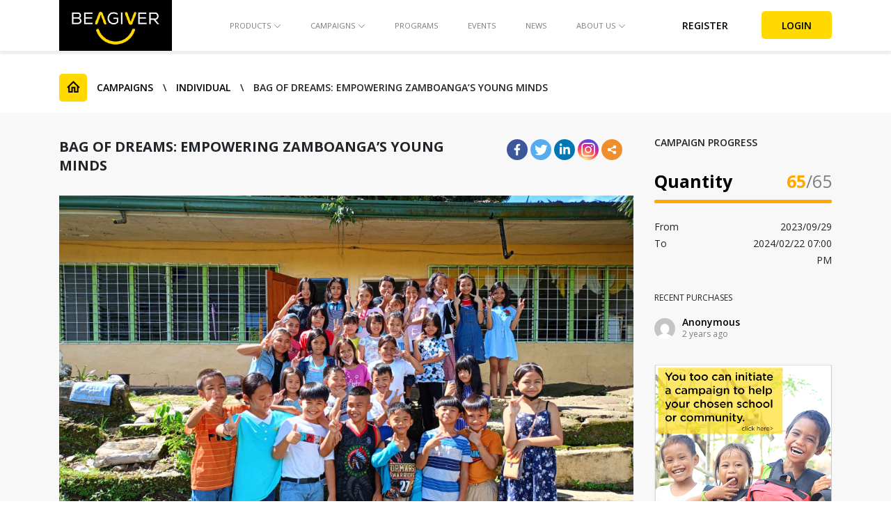

--- FILE ---
content_type: text/html; charset=UTF-8
request_url: https://beagiver.com.ph/campaign/bag-of-dreams-empowering-zamboangas-young-minds/
body_size: 15667
content:


<!DOCTYPE html>
<html lang="en-US">
<head>
    <meta charset="UTF-8">
    <meta name="viewport" content="width=device-width, initial-scale=1, shrink-to-fit=no">
    <link rel="profile" href="https://gmpg.org/xfn/11">
    <link rel="pingback" href="https://beagiver.com.ph/xmlrpc.php">
    
    <!--[if lt IE 9]>
    <script src="https://beagiver.com.ph/wp-content/themes/BeAGiver/js/html5.js"></script>
    <![endif]-->
	<style>#frm_buddypress-edit-activity textarea { width: 100%; }</style><style type="text/css">			.heateorSssInstagramBackground{background:radial-gradient(circle at 30% 107%,#fdf497 0,#fdf497 5%,#fd5949 45%,#d6249f 60%,#285aeb 90%)}
											.heateor_sss_horizontal_sharing .heateorSssSharing,.heateor_sss_standard_follow_icons_container .heateorSssSharing{
							color: #fff;
						border-width: 0px;
			border-style: solid;
			border-color: transparent;
		}
				.heateor_sss_horizontal_sharing .heateorSssTCBackground{
			color:#666;
		}
				.heateor_sss_horizontal_sharing .heateorSssSharing:hover,.heateor_sss_standard_follow_icons_container .heateorSssSharing:hover{
						border-color: transparent;
		}
		.heateor_sss_vertical_sharing .heateorSssSharing,.heateor_sss_floating_follow_icons_container .heateorSssSharing{
							color: #fff;
						border-width: 0px;
			border-style: solid;
			border-color: transparent;
		}
				.heateor_sss_vertical_sharing .heateorSssTCBackground{
			color:#666;
		}
				.heateor_sss_vertical_sharing .heateorSssSharing:hover,.heateor_sss_floating_follow_icons_container .heateorSssSharing:hover{
						border-color: transparent;
		}
		
		@media screen and (max-width:783px) {.heateor_sss_vertical_sharing{display:none!important}}@media screen and (max-width:783px) {.heateor_sss_floating_follow_icons_container{display:none!important}}div.heateor_sss_mobile_footer{display:none;}@media screen and (max-width:783px){i.heateorSssTCBackground{background-color:white!important}div.heateor_sss_bottom_sharing{width:100%!important;left:0!important;}div.heateor_sss_bottom_sharing li{width:12.5% !important;}div.heateor_sss_bottom_sharing .heateorSssSharing{width: 100% !important;}div.heateor_sss_bottom_sharing div.heateorSssTotalShareCount{font-size:1em!important;line-height:28px!important}div.heateor_sss_bottom_sharing div.heateorSssTotalShareText{font-size:.7em!important;line-height:0px!important}div.heateor_sss_mobile_footer{display:block;height:40px;}.heateor_sss_bottom_sharing{padding:0!important;display:block!important;width: auto!important;bottom:-2px!important;top: auto!important;}.heateor_sss_bottom_sharing .heateor_sss_square_count{line-height: inherit;}.heateor_sss_bottom_sharing .heateorSssSharingArrow{display:none;}.heateor_sss_bottom_sharing .heateorSssTCBackground{margin-right: 1.1em !important}}</style>            <script type="text/javascript" id="wpuf-language-script">
                var error_str_obj = {
                    'required' : 'is required',
                    'mismatch' : 'does not match',
                    'validation' : 'is not valid'
                }
            </script>
            
<!-- This site is optimized with the Yoast SEO plugin v12.1 - https://yoast.com/wordpress/plugins/seo/ -->
<title>Bag of Dreams: Empowering Zamboanga&#039;s Young Minds</title>
<link rel="canonical" href="https://beagiver.com.ph/campaign/bag-of-dreams-empowering-zamboangas-young-minds/" />
<meta property="og:locale" content="en_US" />
<meta property="og:type" content="article" />
<meta property="og:title" content="Bag of Dreams: Empowering Zamboanga&#039;s Young Minds" />
<meta property="og:description" content="Hello, Givers! I&#8217;m Prince Troy. I&#8217;m 10 years old and I live in Zamboanga Sibugay. Last month I joined a bag drive for the farming families in our communities. I helped in handing out the school bags to the children...." />
<meta property="og:url" content="https://beagiver.com.ph/campaign/bag-of-dreams-empowering-zamboangas-young-minds/" />
<meta property="og:site_name" content="BEAGIVER" />
<meta property="article:publisher" content="https://www.facebook.com/beagiverph/" />
<meta property="fb:app_id" content="390213445183177" />
<meta property="og:image" content="https://beagiver.com.ph/wp-content/uploads/2023/09/380783869_327548936414417_7423853285931976675_n-1024x768.jpg" />
<meta property="og:image:secure_url" content="https://beagiver.com.ph/wp-content/uploads/2023/09/380783869_327548936414417_7423853285931976675_n-1024x768.jpg" />
<meta property="og:image:width" content="1024" />
<meta property="og:image:height" content="768" />
<meta name="twitter:card" content="summary_large_image" />
<meta name="twitter:description" content="Hello, Givers! I&#8217;m Prince Troy. I&#8217;m 10 years old and I live in Zamboanga Sibugay. Last month I joined a bag drive for the farming families in our communities. I helped in handing out the school bags to the children...." />
<meta name="twitter:title" content="Bag of Dreams: Empowering Zamboanga&#039;s Young Minds" />
<meta name="twitter:site" content="@beagiverph" />
<meta name="twitter:image" content="https://beagiver.com.ph/wp-content/uploads/2023/09/380783869_327548936414417_7423853285931976675_n.jpg" />
<meta name="twitter:creator" content="@beagiverph" />
<script type='application/ld+json' class='yoast-schema-graph yoast-schema-graph--main'>{"@context":"https://schema.org","@graph":[{"@type":"WebSite","@id":"https://beagiver.com.ph/#website","url":"https://beagiver.com.ph/","name":"BEAGIVER","potentialAction":{"@type":"SearchAction","target":"https://beagiver.com.ph/?s={search_term_string}","query-input":"required name=search_term_string"}},{"@type":"ImageObject","@id":"https://beagiver.com.ph/campaign/bag-of-dreams-empowering-zamboangas-young-minds/#primaryimage","url":"https://beagiver.com.ph/wp-content/uploads/2023/09/380783869_327548936414417_7423853285931976675_n.jpg","width":2048,"height":1536},{"@type":"WebPage","@id":"https://beagiver.com.ph/campaign/bag-of-dreams-empowering-zamboangas-young-minds/#webpage","url":"https://beagiver.com.ph/campaign/bag-of-dreams-empowering-zamboangas-young-minds/","inLanguage":"en-US","name":"Bag of Dreams: Empowering Zamboanga&#039;s Young Minds","isPartOf":{"@id":"https://beagiver.com.ph/#website"},"primaryImageOfPage":{"@id":"https://beagiver.com.ph/campaign/bag-of-dreams-empowering-zamboangas-young-minds/#primaryimage"},"datePublished":"2023-10-02T09:08:51+00:00","dateModified":"2025-03-10T07:30:27+00:00"}]}</script>
<!-- / Yoast SEO plugin. -->

<link rel='dns-prefetch' href='//s.w.org' />
<link rel="alternate" type="application/rss+xml" title="BEAGIVER &raquo; Bag of Dreams: Empowering Zamboanga&#8217;s Young Minds Comments Feed" href="https://beagiver.com.ph/campaign/bag-of-dreams-empowering-zamboangas-young-minds/feed/" />
		<script type="text/javascript">
			window._wpemojiSettings = {"baseUrl":"https:\/\/s.w.org\/images\/core\/emoji\/12.0.0-1\/72x72\/","ext":".png","svgUrl":"https:\/\/s.w.org\/images\/core\/emoji\/12.0.0-1\/svg\/","svgExt":".svg","source":{"concatemoji":"https:\/\/beagiver.com.ph\/wp-includes\/js\/wp-emoji-release.min.js?ver=5.2.4"}};
			!function(a,b,c){function d(a,b){var c=String.fromCharCode;l.clearRect(0,0,k.width,k.height),l.fillText(c.apply(this,a),0,0);var d=k.toDataURL();l.clearRect(0,0,k.width,k.height),l.fillText(c.apply(this,b),0,0);var e=k.toDataURL();return d===e}function e(a){var b;if(!l||!l.fillText)return!1;switch(l.textBaseline="top",l.font="600 32px Arial",a){case"flag":return!(b=d([55356,56826,55356,56819],[55356,56826,8203,55356,56819]))&&(b=d([55356,57332,56128,56423,56128,56418,56128,56421,56128,56430,56128,56423,56128,56447],[55356,57332,8203,56128,56423,8203,56128,56418,8203,56128,56421,8203,56128,56430,8203,56128,56423,8203,56128,56447]),!b);case"emoji":return b=d([55357,56424,55356,57342,8205,55358,56605,8205,55357,56424,55356,57340],[55357,56424,55356,57342,8203,55358,56605,8203,55357,56424,55356,57340]),!b}return!1}function f(a){var c=b.createElement("script");c.src=a,c.defer=c.type="text/javascript",b.getElementsByTagName("head")[0].appendChild(c)}var g,h,i,j,k=b.createElement("canvas"),l=k.getContext&&k.getContext("2d");for(j=Array("flag","emoji"),c.supports={everything:!0,everythingExceptFlag:!0},i=0;i<j.length;i++)c.supports[j[i]]=e(j[i]),c.supports.everything=c.supports.everything&&c.supports[j[i]],"flag"!==j[i]&&(c.supports.everythingExceptFlag=c.supports.everythingExceptFlag&&c.supports[j[i]]);c.supports.everythingExceptFlag=c.supports.everythingExceptFlag&&!c.supports.flag,c.DOMReady=!1,c.readyCallback=function(){c.DOMReady=!0},c.supports.everything||(h=function(){c.readyCallback()},b.addEventListener?(b.addEventListener("DOMContentLoaded",h,!1),a.addEventListener("load",h,!1)):(a.attachEvent("onload",h),b.attachEvent("onreadystatechange",function(){"complete"===b.readyState&&c.readyCallback()})),g=c.source||{},g.concatemoji?f(g.concatemoji):g.wpemoji&&g.twemoji&&(f(g.twemoji),f(g.wpemoji)))}(window,document,window._wpemojiSettings);
		</script>
		<style type="text/css">
img.wp-smiley,
img.emoji {
	display: inline !important;
	border: none !important;
	box-shadow: none !important;
	height: 1em !important;
	width: 1em !important;
	margin: 0 .07em !important;
	vertical-align: -0.1em !important;
	background: none !important;
	padding: 0 !important;
}
</style>
			<style type="text/css">
				</style>
	<link rel='stylesheet' id='wp-block-library-css'  href='https://beagiver.com.ph/wp-includes/css/dist/block-library/style.min.css?ver=5.2.4' type='text/css' media='all' />
<link rel='stylesheet' id='wc-block-style-css'  href='https://beagiver.com.ph/wp-content/plugins/woocommerce/assets/css/blocks/style.css?ver=3.6.4' type='text/css' media='all' />
<link rel='stylesheet' id='gamipress-blocks-style-css-css'  href='https://beagiver.com.ph/wp-content/plugins/gamipress/assets/css/gamipress-blocks-style.css?ver=1.7.4.2' type='text/css' media='all' />
<link rel='stylesheet' id='bbp-default-css'  href='https://beagiver.com.ph/wp-content/plugins/bbpress/templates/default/css/bbpress.css?ver=2.5.14-6684' type='text/css' media='screen' />
<link rel='stylesheet' id='dashicons-css'  href='https://beagiver.com.ph/wp-includes/css/dashicons.min.css?ver=5.2.4' type='text/css' media='all' />
<link rel='stylesheet' id='bp-nouveau-css'  href='https://beagiver.com.ph/wp-content/plugins/buddypress/bp-templates/bp-nouveau/css/buddypress.min.css?ver=4.3.0' type='text/css' media='screen' />
<link rel='stylesheet' id='contact-form-7-css'  href='https://beagiver.com.ph/wp-content/plugins/contact-form-7/includes/css/styles.css?ver=5.1.4' type='text/css' media='all' />
<link rel='stylesheet' id='events-manager-css'  href='https://beagiver.com.ph/wp-content/plugins/events-manager/includes/css/events_manager.css?ver=5.95' type='text/css' media='all' />
<link rel='stylesheet' id='gamipress-css-css'  href='https://beagiver.com.ph/wp-content/plugins/gamipress/assets/css/gamipress.min.css?ver=1.7.4.2' type='text/css' media='all' />
<link rel='stylesheet' id='be-open-price-css-css'  href='https://beagiver.com.ph/wp-content/plugins/open-price-for-crowdfunding-woocommerce/css/open-price-for-crowdfunding-woocommerce.css?ver=5.2.4' type='text/css' media='all' />
<link rel='stylesheet' id='woocommerce-layout-css'  href='https://beagiver.com.ph/wp-content/plugins/woocommerce/assets/css/woocommerce-layout.css?ver=3.6.4' type='text/css' media='all' />
<link rel='stylesheet' id='woocommerce-smallscreen-css'  href='https://beagiver.com.ph/wp-content/plugins/woocommerce/assets/css/woocommerce-smallscreen.css?ver=3.6.4' type='text/css' media='only screen and (max-width: 768px)' />
<link rel='stylesheet' id='woocommerce-general-css'  href='https://beagiver.com.ph/wp-content/plugins/woocommerce/assets/css/woocommerce.css?ver=3.6.4' type='text/css' media='all' />
<style id='woocommerce-inline-inline-css' type='text/css'>
.woocommerce form .form-row .required { visibility: visible; }
</style>
<link rel='stylesheet' id='pswp-css-css'  href='https://beagiver.com.ph/wp-content/plugins/wooswipe/pswp/photoswipe.css?ver=5.2.4' type='text/css' media='all' />
<link rel='stylesheet' id='pswp-skin-css'  href='https://beagiver.com.ph/wp-content/plugins/wooswipe/pswp/default-skin/default-skin.css?ver=5.2.4' type='text/css' media='all' />
<link rel='stylesheet' id='slick-css-css'  href='https://beagiver.com.ph/wp-content/plugins/wooswipe/slick/slick.css?ver=5.2.4' type='text/css' media='all' />
<link rel='stylesheet' id='slick-theme-css'  href='https://beagiver.com.ph/wp-content/plugins/wooswipe/slick/slick-theme.css?ver=5.2.4' type='text/css' media='all' />
<link rel='stylesheet' id='wooswipe-css-css'  href='https://beagiver.com.ph/wp-content/plugins/wooswipe/wooswipe.css?ver=5.2.4' type='text/css' media='all' />
<link rel='stylesheet' id='learn-press-buddypress-css'  href='https://beagiver.com.ph/wp-content/plugins/learnpress-buddypress/assets/css/site.css?ver=5.2.4' type='text/css' media='all' />
<link rel='stylesheet' id='wpuf-rating-star-css-css'  href='https://beagiver.com.ph/wp-content/plugins/wp-user-frontend-pro/assets/css/css-stars.css?ver=5.2.4' type='text/css' media='all' />
<link rel='stylesheet' id='heateor_sss_frontend_css-css'  href='https://beagiver.com.ph/wp-content/plugins/sassy-social-share/public/css/sassy-social-share-public.css?ver=3.3.4' type='text/css' media='all' />
<link rel='stylesheet' id='heateor_sss_sharing_default_svg-css'  href='https://beagiver.com.ph/wp-content/plugins/sassy-social-share/admin/css/sassy-social-share-svg.css?ver=3.3.4' type='text/css' media='all' />
<link rel='stylesheet' id='fancybox-css'  href='https://beagiver.com.ph/wp-content/plugins/easy-fancybox/css/jquery.fancybox.min.css?ver=1.3.24' type='text/css' media='screen' />
<link rel='stylesheet' id='gamipress-leaderboards-css-css'  href='https://beagiver.com.ph/wp-content/plugins/gamipress-leaderboards/assets/css/gamipress-leaderboards.min.css?ver=1.1.7' type='text/css' media='all' />
<link rel='stylesheet' id='gamipress-progress-css-css'  href='https://beagiver.com.ph/wp-content/plugins/gamipress-progress/assets/css/gamipress-progress.min.css?ver=1.1.8' type='text/css' media='all' />
<link rel='stylesheet' id='font-awesome-css'  href='https://beagiver.com.ph/wp-content/plugins/elementor/assets/lib/font-awesome/css/font-awesome.min.css?ver=4.7.0' type='text/css' media='all' />
<link rel='stylesheet' id='learn-press-css'  href='https://beagiver.com.ph/wp-content/plugins/learnpress/assets/css/learnpress.css?nocache=1769015180.3113&#038;ver=3.2.5.6' type='text/css' media='all' />
<link rel='stylesheet' id='jquery-scrollbar-css'  href='https://beagiver.com.ph/wp-content/plugins/learnpress/assets/js/vendor/jquery-scrollbar/jquery.scrollbar.css?nocache=1769015180.3113&#038;ver=3.2.5.6' type='text/css' media='all' />
<link rel='stylesheet' id='wpuf-css-css'  href='https://beagiver.com.ph/wp-content/plugins/wp-user-frontend/assets/css/frontend-forms.css?ver=5.2.4' type='text/css' media='all' />
<link rel='stylesheet' id='jquery-ui-css'  href='https://beagiver.com.ph/wp-content/plugins/weforms/assets/wpuf/css/jquery-ui-1.9.1.custom.css?ver=1.6.6' type='text/css' media='all' />
<link rel='stylesheet' id='wpuf-sweetalert2-css'  href='https://beagiver.com.ph/wp-content/plugins/weforms/assets/wpuf/vendor/sweetalert2/dist/sweetalert2.css?ver=1.6.6' type='text/css' media='all' />
<link rel='stylesheet' id='wp-paginate-css'  href='https://beagiver.com.ph/wp-content/plugins/wp-paginate/css/wp-paginate.css?ver=2.0.6' type='text/css' media='screen' />
<script type="text/javascript">(function(a,d){if(a._nsl===d){a._nsl=[];var c=function(){if(a.jQuery===d)setTimeout(c,33);else{for(var b=0;b<a._nsl.length;b++)a._nsl[b].call(a,a.jQuery);a._nsl={push:function(b){b.call(a,a.jQuery)}}}};c()}})(window);</script><script>if (document.location.protocol != "https:") {document.location = document.URL.replace(/^http:/i, "https:");}</script><script type='text/javascript' src='https://beagiver.com.ph/wp-includes/js/jquery/jquery.js?ver=1.12.4-wp'></script>
<script type='text/javascript' src='https://beagiver.com.ph/wp-includes/js/jquery/jquery-migrate.min.js?ver=1.4.1'></script>
<script type='text/javascript' src='https://beagiver.com.ph/wp-content/plugins/buddypress/bp-core/js/widget-members.min.js?ver=4.3.0'></script>
<script type='text/javascript' src='https://beagiver.com.ph/wp-content/plugins/buddypress/bp-core/js/jquery-query.min.js?ver=4.3.0'></script>
<script type='text/javascript' src='https://beagiver.com.ph/wp-content/plugins/buddypress/bp-core/js/vendor/jquery-cookie.min.js?ver=4.3.0'></script>
<script type='text/javascript' src='https://beagiver.com.ph/wp-content/plugins/buddypress/bp-core/js/vendor/jquery-scroll-to.min.js?ver=4.3.0'></script>
<script type='text/javascript' src='https://beagiver.com.ph/wp-content/plugins/buddypress/bp-groups/js/widget-groups.min.js?ver=4.3.0'></script>
<script type='text/javascript' src='https://beagiver.com.ph/wp-content/plugins/crowdfunding-for-woocommerce-pro/includes/js/alg-variations-frontend.js?ver=3.0.0'></script>
<script type='text/javascript' src='https://beagiver.com.ph/wp-content/plugins/crowdfunding-for-woocommerce-pro/includes/js/progressbar.min.js?ver=3.0.0'></script>
<script type='text/javascript' src='https://beagiver.com.ph/wp-content/plugins/crowdfunding-for-woocommerce-pro/includes/js/alg-progressbar.js?ver=3.0.0'></script>
<script type='text/javascript' src='https://beagiver.com.ph/wp-includes/js/jquery/ui/core.min.js?ver=1.11.4'></script>
<script type='text/javascript' src='https://beagiver.com.ph/wp-includes/js/jquery/ui/widget.min.js?ver=1.11.4'></script>
<script type='text/javascript' src='https://beagiver.com.ph/wp-includes/js/jquery/ui/position.min.js?ver=1.11.4'></script>
<script type='text/javascript' src='https://beagiver.com.ph/wp-includes/js/jquery/ui/mouse.min.js?ver=1.11.4'></script>
<script type='text/javascript' src='https://beagiver.com.ph/wp-includes/js/jquery/ui/sortable.min.js?ver=1.11.4'></script>
<script type='text/javascript' src='https://beagiver.com.ph/wp-includes/js/jquery/ui/datepicker.min.js?ver=1.11.4'></script>
<script type='text/javascript'>
jQuery(document).ready(function(jQuery){jQuery.datepicker.setDefaults({"closeText":"Close","currentText":"Today","monthNames":["January","February","March","April","May","June","July","August","September","October","November","December"],"monthNamesShort":["Jan","Feb","Mar","Apr","May","Jun","Jul","Aug","Sep","Oct","Nov","Dec"],"nextText":"Next","prevText":"Previous","dayNames":["Sunday","Monday","Tuesday","Wednesday","Thursday","Friday","Saturday"],"dayNamesShort":["Sun","Mon","Tue","Wed","Thu","Fri","Sat"],"dayNamesMin":["S","M","T","W","T","F","S"],"dateFormat":"MM d, yy","firstDay":1,"isRTL":false});});
</script>
<script type='text/javascript' src='https://beagiver.com.ph/wp-includes/js/jquery/ui/menu.min.js?ver=1.11.4'></script>
<script type='text/javascript' src='https://beagiver.com.ph/wp-includes/js/wp-sanitize.min.js?ver=5.2.4'></script>
<script type='text/javascript' src='https://beagiver.com.ph/wp-includes/js/wp-a11y.min.js?ver=5.2.4'></script>
<script type='text/javascript'>
/* <![CDATA[ */
var uiAutocompleteL10n = {"noResults":"No results found.","oneResult":"1 result found. Use up and down arrow keys to navigate.","manyResults":"%d results found. Use up and down arrow keys to navigate.","itemSelected":"Item selected."};
/* ]]> */
</script>
<script type='text/javascript' src='https://beagiver.com.ph/wp-includes/js/jquery/ui/autocomplete.min.js?ver=1.11.4'></script>
<script type='text/javascript' src='https://beagiver.com.ph/wp-includes/js/jquery/ui/resizable.min.js?ver=1.11.4'></script>
<script type='text/javascript' src='https://beagiver.com.ph/wp-includes/js/jquery/ui/draggable.min.js?ver=1.11.4'></script>
<script type='text/javascript' src='https://beagiver.com.ph/wp-includes/js/jquery/ui/button.min.js?ver=1.11.4'></script>
<script type='text/javascript' src='https://beagiver.com.ph/wp-includes/js/jquery/ui/dialog.min.js?ver=1.11.4'></script>
<script type='text/javascript'>
/* <![CDATA[ */
var EM = {"ajaxurl":"https:\/\/beagiver.com.ph\/wp-admin\/admin-ajax.php","locationajaxurl":"https:\/\/beagiver.com.ph\/wp-admin\/admin-ajax.php?action=locations_search","firstDay":"1","locale":"en","dateFormat":"dd\/mm\/yy","ui_css":"https:\/\/beagiver.com.ph\/wp-content\/plugins\/events-manager\/includes\/css\/jquery-ui.min.css","show24hours":"0","is_ssl":"1","bookingInProgress":"Please wait while the booking is being submitted.","tickets_save":"Save Ticket","bookingajaxurl":"https:\/\/beagiver.com.ph\/wp-admin\/admin-ajax.php","bookings_export_save":"Export Bookings","bookings_settings_save":"Save Settings","booking_delete":"Are you sure you want to delete?","booking_offset":"30","bb_full":"Sold Out","bb_book":"Book Now","bb_booking":"Booking...","bb_booked":"Booking Submitted","bb_error":"Booking Error. Try again?","bb_cancel":"Cancel","bb_canceling":"Canceling...","bb_cancelled":"Cancelled","bb_cancel_error":"Cancellation Error. Try again?","txt_search":"Keywords","txt_searching":"Searching...","txt_loading":"Loading..."};
/* ]]> */
</script>
<script type='text/javascript' src='https://beagiver.com.ph/wp-content/plugins/events-manager/includes/js/events-manager.js?ver=5.95'></script>
<script type='text/javascript' src='https://beagiver.com.ph/wp-content/plugins/wp-user-frontend-pro/assets/js/jquery.barrating.min.js?ver=5.2.4'></script>
<script type='text/javascript'>
/* <![CDATA[ */
var ajax_object = {"ajaxurl":"https:\/\/beagiver.com.ph\/wp-admin\/admin-ajax.php","fill_notice":"Some Required Fields are not filled!"};
/* ]]> */
</script>
<script type='text/javascript' src='https://beagiver.com.ph/wp-content/plugins/wp-user-frontend/assets/js/billing-address.js?ver=5.2.4'></script>
<script type='text/javascript' src='https://beagiver.com.ph/wp-content/plugins/learnpress/assets/js/vendor/watch.js?nocache=1769015180.3113&#038;ver=3.2.5.6'></script>
<script type='text/javascript' src='https://beagiver.com.ph/wp-content/plugins/learnpress/assets/js/vendor/jquery.alert.js?nocache=1769015180.3113&#038;ver=3.2.5.6'></script>
<script type='text/javascript' src='https://beagiver.com.ph/wp-content/plugins/learnpress/assets/js/vendor/circle-bar.js?nocache=1769015180.3113&#038;ver=3.2.5.6'></script>
<script type='text/javascript' src='https://beagiver.com.ph/wp-includes/js/underscore.min.js?ver=1.8.3'></script>
<script type='text/javascript'>
/* <![CDATA[ */
var userSettings = {"url":"\/","uid":"0","time":"1769015179","secure":"1"};
/* ]]> */
</script>
<script type='text/javascript' src='https://beagiver.com.ph/wp-includes/js/utils.min.js?ver=5.2.4'></script>
<script type='text/javascript'>
/* <![CDATA[ */
var lpGlobalSettings = {"url":"https:\/\/beagiver.com.ph\/campaign\/bag-of-dreams-empowering-zamboangas-young-minds\/","siteurl":"https:\/\/beagiver.com.ph","ajax":"https:\/\/beagiver.com.ph\/wp-admin\/admin-ajax.php","theme":"BeAGiver","localize":{"button_ok":"OK","button_cancel":"Cancel","button_yes":"Yes","button_no":"No"}};
/* ]]> */
</script>
<script type='text/javascript' src='https://beagiver.com.ph/wp-content/plugins/learnpress/assets/js/global.js?nocache=1769015180.3113&#038;ver=3.2.5.6'></script>
<script type='text/javascript' src='https://beagiver.com.ph/wp-content/plugins/learnpress/assets/js/vendor/jquery-scrollbar/jquery.scrollbar.js?nocache=1769015180.3113&#038;ver=3.2.5.6'></script>
<script type='text/javascript' src='https://beagiver.com.ph/wp-content/plugins/learnpress/assets/js/frontend/learnpress.js?nocache=1769015180.3113&#038;ver=3.2.5.6'></script>
<script type='text/javascript'>
/* <![CDATA[ */
var lpCourseSettings = [];
/* ]]> */
</script>
<script type='text/javascript' src='https://beagiver.com.ph/wp-content/plugins/learnpress/assets/js/frontend/course.js?nocache=1769015180.3113&#038;ver=3.2.5.6'></script>
<script type='text/javascript' src='https://beagiver.com.ph/wp-content/plugins/learnpress/assets/js/vendor/jquery.scrollTo.js?nocache=1769015180.3113&#038;ver=3.2.5.6'></script>
<script type='text/javascript' src='https://beagiver.com.ph/wp-content/plugins/learnpress/assets/js/frontend/become-teacher.js?nocache=1769015180.3113&#038;ver=3.2.5.6'></script>
<script type='text/javascript' src='https://beagiver.com.ph/wp-includes/js/plupload/moxie.min.js?ver=1.3.5'></script>
<script type='text/javascript' src='https://beagiver.com.ph/wp-includes/js/plupload/plupload.min.js?ver=2.1.9'></script>
<script type='text/javascript'>
/* <![CDATA[ */
var pluploadL10n = {"queue_limit_exceeded":"You have attempted to queue too many files.","file_exceeds_size_limit":"%s exceeds the maximum upload size for this site.","zero_byte_file":"This file is empty. Please try another.","invalid_filetype":"Sorry, this file type is not permitted for security reasons.","not_an_image":"This file is not an image. Please try another.","image_memory_exceeded":"Memory exceeded. Please try another smaller file.","image_dimensions_exceeded":"This is larger than the maximum size. Please try another.","default_error":"An error occurred in the upload. Please try again later.","missing_upload_url":"There was a configuration error. Please contact the server administrator.","upload_limit_exceeded":"You may only upload 1 file.","http_error":"HTTP error.","upload_failed":"Upload failed.","big_upload_failed":"Please try uploading this file with the %1$sbrowser uploader%2$s.","big_upload_queued":"%s exceeds the maximum upload size for the multi-file uploader when used in your browser.","io_error":"IO error.","security_error":"Security error.","file_cancelled":"File canceled.","upload_stopped":"Upload stopped.","dismiss":"Dismiss","crunching":"Crunching\u2026","deleted":"moved to the trash.","error_uploading":"\u201c%s\u201d has failed to upload."};
/* ]]> */
</script>
<script type='text/javascript' src='https://beagiver.com.ph/wp-includes/js/plupload/handlers.min.js?ver=5.2.4'></script>
<script type='text/javascript' src='https://beagiver.com.ph/wp-content/plugins/wp-user-frontend/assets/js/jquery-ui-timepicker-addon.js?ver=5.2.4'></script>
<script type='text/javascript'>
/* <![CDATA[ */
var wpuf_frontend_upload = {"confirmMsg":"Are you sure?","delete_it":"Yes, delete it","cancel_it":"No, cancel it","nonce":"cd3c32ff17","ajaxurl":"https:\/\/beagiver.com.ph\/wp-admin\/admin-ajax.php","plupload":{"url":"https:\/\/beagiver.com.ph\/wp-admin\/admin-ajax.php?nonce=0fd87d52d9","flash_swf_url":"https:\/\/beagiver.com.ph\/wp-includes\/js\/plupload\/plupload.flash.swf","filters":[{"title":"Allowed Files","extensions":"*"}],"multipart":true,"urlstream_upload":true,"warning":"Maximum number of files reached!","size_error":"The file you have uploaded exceeds the file size limit. Please try again.","type_error":"You have uploaded an incorrect file type. Please try again."}};
/* ]]> */
</script>
<script type='text/javascript' src='https://beagiver.com.ph/wp-content/plugins/wp-user-frontend/assets/js/upload.js?ver=5.2.4'></script>
<script type='text/javascript' src='https://beagiver.com.ph/wp-content/plugins/wp-user-frontend/assets/vendor/sweetalert2/dist/sweetalert2.js?ver=3.1.12'></script>
<link rel='https://api.w.org/' href='https://beagiver.com.ph/wp-json/' />
<link rel="EditURI" type="application/rsd+xml" title="RSD" href="https://beagiver.com.ph/xmlrpc.php?rsd" />
<link rel="wlwmanifest" type="application/wlwmanifest+xml" href="https://beagiver.com.ph/wp-includes/wlwmanifest.xml" /> 
<meta name="generator" content="WordPress 5.2.4" />
<meta name="generator" content="WooCommerce 3.6.4" />
<link rel='shortlink' href='https://beagiver.com.ph/?p=9347' />
<link rel="alternate" type="application/json+oembed" href="https://beagiver.com.ph/wp-json/oembed/1.0/embed?url=https%3A%2F%2Fbeagiver.com.ph%2Fcampaign%2Fbag-of-dreams-empowering-zamboangas-young-minds%2F" />
<link rel="alternate" type="text/xml+oembed" href="https://beagiver.com.ph/wp-json/oembed/1.0/embed?url=https%3A%2F%2Fbeagiver.com.ph%2Fcampaign%2Fbag-of-dreams-empowering-zamboangas-young-minds%2F&#038;format=xml" />

	<script type="text/javascript">var ajaxurl = 'https://beagiver.com.ph/wp-admin/admin-ajax.php';</script>


        <style>
            ul.wpuf_packs li{
                background-color: #eeeeee !important;
            }
            ul.wpuf_packs .wpuf-sub-button a, ul.wpuf_packs .wpuf-sub-button a{
                background-color: #4fbbda !important;
                color: #eeeeee !important;
            }
            ul.wpuf_packs h3, ul.wpuf_packs h3{
                background-color:  #52B5D5 !important;
                border-bottom: 1px solid #52B5D5 !important;
                color: #eeeeee !important;
            }
            ul.wpuf_packs .wpuf-pricing-wrap .wpuf-sub-amount, ul.wpuf_packs .wpuf-pricing-wrap .wpuf-sub-amount{
                background-color:  #4fbbda !important;
                border-bottom: 1px solid #4fbbda !important;
                color: #eeeeee !important;
            }
            ul.wpuf_packs .wpuf-sub-body{
                background-color:  #eeeeee !important;
            }

            .wpuf-success {
                background-color:  !important;
                border: 1px solid  !important;
            }
            .wpuf-error {
                background-color:  !important;
                border: 1px solid  !important;
            }
            .wpuf-message {
                background:  !important;
                border: 1px solid  !important;
            }
            .wpuf-info {
                background-color:  !important;
                border: 1px solid  !important;
            }
        </style>

                <style>

        </style>
        	<noscript><style>.woocommerce-product-gallery{ opacity: 1 !important; }</style></noscript>
	
 <style>
 #buddypress div.activity-comments form#frm_buddypress-edit-activity .ac-textarea {
 margin: 20px 10px 5px;
 }
 </style><link rel="icon" href="https://beagiver.com.ph/wp-content/uploads/2019/03/cropped-favicon-32x32.png" sizes="32x32" />
<link rel="icon" href="https://beagiver.com.ph/wp-content/uploads/2019/03/cropped-favicon-192x192.png" sizes="192x192" />
<link rel="apple-touch-icon-precomposed" href="https://beagiver.com.ph/wp-content/uploads/2019/03/cropped-favicon-180x180.png" />
<meta name="msapplication-TileImage" content="https://beagiver.com.ph/wp-content/uploads/2019/03/cropped-favicon-270x270.png" />
		<style type="text/css" id="wp-custom-css">
			.login-register .main-content,
.login-register main{
    background: none !important;
}

.login-register {
	background: url(/wp-content/themes/BeAGiver/images/back-ground-image.jpg) center no-repeat;
    background-size: cover;
}

#campaign-detail .contribute button{
	margin-top: 1rem;
}		</style>
		    <link rel="stylesheet" href="https://beagiver.com.ph/wp-content/themes/BeAGiver/css/bootstrap.min.css">
    <link rel="stylesheet" href="https://beagiver.com.ph/wp-content/themes/BeAGiver/css/style.css?v=3">
    <!-- Facebook Pixel Code -->
    <script>
        !function(f,b,e,v,n,t,s)
        {if(f.fbq)return;n=f.fbq=function(){n.callMethod?
            n.callMethod.apply(n,arguments):n.queue.push(arguments)};
            if(!f._fbq)f._fbq=n;n.push=n;n.loaded=!0;n.version='2.0';
            n.queue=[];t=b.createElement(e);t.async=!0;
            t.src=v;s=b.getElementsByTagName(e)[0];
            s.parentNode.insertBefore(t,s)}(window, document,'script',
            'https://connect.facebook.net/en_US/fbevents.js');
        fbq('init', '2435355263433424');
        fbq('track', 'PageView');
    </script>
    <noscript><img height="1" width="1" style="display:none"
                   src="https://www.facebook.com/tr?id=2435355263433424&ev=PageView&noscript=1"/></noscript>
    <!-- End Facebook Pixel Code -->
</head>
<body data-rsssl=1 class="bp-nouveau product-template-default single single-product postid-9347 woocommerce woocommerce-page woocommerce-no-js elementor-default no-js">

<header id="main" class="fixed-top box-shadow">
    <div class="container">
        <nav class="navbar navbar-expand-lg navbar-light">
            <button class="mobile-button navbar-toggler" type="button" data-direction="left" data-target="#menu-header" aria-controls="menu-header" aria-expanded="false" aria-label="Toggle navigation">
                <span class="navbar-toggler-icon-user">
                    <i class="la la-bars"></i>
                </span>
            </button>

            <a class="navbar-brand" href="https://beagiver.com.ph/">
                <img src="https://beagiver.com.ph/wp-content/uploads/2019/05/logo.png" alt="BEAGIVER">
            </a>

            <div class="dropdown user-menu">

				                    <button class="btn dropdown-toggle" type="button" id="dropdown-menu-button" data-toggle="dropdown" aria-haspopup="true" aria-expanded="false">
                        <i class="la la-user"></i>
                    </button>
                    <div class="dropdown-menu" aria-labelledby="dropdown-menu-button">
                        <a class="dropdown-item" href="https://beagiver.com.ph/register/">Register</a>
                        <a class="dropdown-item dropdown-item-login" href="https://beagiver.com.ph/login/">Login</a>
                    </div>
				            </div>

            <div class="collapse navbar-collapse" id="menu-header">
				<ul id="menu-main-menu" class="navbar-nav mx-auto"><li id="menu-item-2967" class="small menu-item menu-item-type-custom menu-item-object-custom menu-item-has-children menu-item-2967"><a href="#">Products</a>
<ul class="sub-menu">
	<li id="menu-item-3112" class="menu-item menu-item-type-post_type menu-item-object-page menu-item-3112"><a href="https://beagiver.com.ph/individuals/products/">Individual</a></li>
	<li id="menu-item-3111" class="menu-item menu-item-type-post_type menu-item-object-page menu-item-3111"><a href="https://beagiver.com.ph/organizations/products/">Organization</a></li>
</ul>
</li>
<li id="menu-item-2968" class="small menu-item menu-item-type-custom menu-item-object-custom menu-item-has-children menu-item-2968"><a href="#">Campaigns</a>
<ul class="sub-menu">
	<li id="menu-item-3733" class="menu-item menu-item-type-custom menu-item-object-custom menu-item-3733"><a href="/campaigns/?filter_type=154">Individual</a></li>
	<li id="menu-item-3735" class="menu-item menu-item-type-custom menu-item-object-custom menu-item-3735"><a href="/campaigns/?filter_type=156">Organization</a></li>
</ul>
</li>
<li id="menu-item-8623" class="small menu-item menu-item-type-post_type menu-item-object-page menu-item-8623"><a href="https://beagiver.com.ph/program-offered/">Programs</a></li>
<li id="menu-item-2966" class="small menu-item menu-item-type-post_type menu-item-object-page menu-item-2966"><a href="https://beagiver.com.ph/events/">Events</a></li>
<li id="menu-item-1771" class="small menu-item menu-item-type-taxonomy menu-item-object-category menu-item-1771"><a href="https://beagiver.com.ph/news/">News</a></li>
<li id="menu-item-3533" class="small menu-item menu-item-type-custom menu-item-object-custom menu-item-has-children menu-item-3533"><a href="#">About us</a>
<ul class="sub-menu">
	<li id="menu-item-3155" class="menu-item menu-item-type-post_type menu-item-object-page menu-item-3155"><a href="https://beagiver.com.ph/who-we-are/">Who we are</a></li>
	<li id="menu-item-3154" class="menu-item menu-item-type-post_type menu-item-object-page menu-item-3154"><a href="https://beagiver.com.ph/what-we-do/">What we do</a></li>
	<li id="menu-item-3153" class="menu-item menu-item-type-post_type menu-item-object-page menu-item-3153"><a href="https://beagiver.com.ph/how-we-do-it/">How we do it</a></li>
	<li id="menu-item-3157" class="menu-item menu-item-type-post_type menu-item-object-page menu-item-3157"><a href="https://beagiver.com.ph/our-team/">Our Team</a></li>
	<li id="menu-item-3532" class="menu-item menu-item-type-post_type menu-item-object-page menu-item-3532"><a href="https://beagiver.com.ph/social-impact/">Social impact</a></li>
</ul>
</li>
</ul>                <div class="user">
					                        <a href="https://beagiver.com.ph/register/" class="btn btn-register">Register</a>
                        <a href="https://beagiver.com.ph/login/" class="btn btn-login">Login</a>
					                </div>
            </div>
        </nav>
    </div>
</header>

<main>
    <div class="main-content w-100">

<section class="home-caption">
    <div class="container">
        <nav aria-label="breadcrumb">
            <ol class="breadcrumb">
				<!-- Breadcrumb NavXT 6.3.0 -->
<li class="home"><span property="itemListElement" typeof="ListItem"><a property="item" typeof="WebPage" title="Go to BEAGIVER." href="https://beagiver.com.ph" class="home"><span property="name">BEAGIVER</span></a><meta property="position" content="1"></span></li>
<li class="post post-product-archive"><span property="itemListElement" typeof="ListItem"><a property="item" typeof="WebPage" title="Go to Products." href="https://beagiver.com.ph/shop/" class="post post-product-archive"><span property="name">Products</span></a><meta property="position" content="2"></span></li>
<li class="taxonomy product_cat"><span property="itemListElement" typeof="ListItem"><a property="item" typeof="WebPage" title="Go to the Campaigns Category archives." href="https://beagiver.com.ph/campaigns/" class="taxonomy product_cat"><span property="name">Campaigns</span></a><meta property="position" content="3"></span></li>
<li class="taxonomy product_cat"><span property="itemListElement" typeof="ListItem"><a property="item" typeof="WebPage" title="Go to the Individual Category archives." href="https://beagiver.com.ph/campaigns/individual-campaigns/" class="taxonomy product_cat"><span property="name">Individual</span></a><meta property="position" content="4"></span></li>
<li class="post post-product current-item"><span class="post post-product current-item">Bag of Dreams: Empowering Zamboanga&#8217;s Young Minds</span></li>
            </ol>
        </nav>
    </div>
</section>

	<div class="container">
	<div class="woocommerce-notices-wrapper"></div></div>

<div id="product-9347" class="product type-product post-9347 status-publish first instock product_cat-campaigns product_cat-individual-campaigns has-post-thumbnail taxable shipping-taxable product-type-simple">
    <section id="campaign-detail">
        <div class="container">
            <div class="row">
                <div class="col-lg-9">
                    <div class="row">
                        <div class="col-lg-9">
                            <div class="title">
								Bag of Dreams: Empowering Zamboanga&#8217;s Young Minds                            </div>
                        </div>
                        <div class="col-lg-3">
                            <div class="social">
								<div class="heateor_sss_sharing_container heateor_sss_horizontal_sharing" ss-offset="0" heateor-sss-data-href='https://beagiver.com.ph/campaign/bag-of-dreams-empowering-zamboangas-young-minds/'><ul class="heateor_sss_sharing_ul"><li class="heateorSssSharingRound"><i style="width:30px;height:30px;border-radius:999px;" alt="Facebook" Title="Facebook" class="heateorSssSharing heateorSssFacebookBackground" onclick='heateorSssPopup("https://www.facebook.com/sharer/sharer.php?u=https%3A%2F%2Fbeagiver.com.ph%2Fcampaign%2Fbag-of-dreams-empowering-zamboangas-young-minds%2F")'><ss style="display:block;border-radius:999px;" class="heateorSssSharingSvg heateorSssFacebookSvg"></ss></i></li><li class="heateorSssSharingRound"><i style="width:30px;height:30px;border-radius:999px;" alt="Twitter" Title="Twitter" class="heateorSssSharing heateorSssTwitterBackground" onclick='heateorSssPopup("http://twitter.com/intent/tweet?text=Bag%20of%20Dreams%3A%20Empowering%20Zamboanga%27s%20Young%20Minds&url=https%3A%2F%2Fbeagiver.com.ph%2Fcampaign%2Fbag-of-dreams-empowering-zamboangas-young-minds%2F")'><ss style="display:block;border-radius:999px;" class="heateorSssSharingSvg heateorSssTwitterSvg"></ss></i></li><li class="heateorSssSharingRound"><i style="width:30px;height:30px;border-radius:999px;" alt="Linkedin" Title="Linkedin" class="heateorSssSharing heateorSssLinkedinBackground" onclick='heateorSssPopup("http://www.linkedin.com/shareArticle?mini=true&url=https%3A%2F%2Fbeagiver.com.ph%2Fcampaign%2Fbag-of-dreams-empowering-zamboangas-young-minds%2F&title=Bag%20of%20Dreams%3A%20Empowering%20Zamboanga%27s%20Young%20Minds")'><ss style="display:block;border-radius:999px;" class="heateorSssSharingSvg heateorSssLinkedinSvg"></ss></i></li><li class="heateorSssSharingRound"><i style="width:30px;height:30px;border-radius:999px;" alt="Instagram" Title="Instagram" class="heateorSssSharing heateorSssInstagramBackground"><a href="https://www.instagram.com/" rel="nofollow noopener" target="_blank"><ss style="display:block;border-radius:999px;" class="heateorSssSharingSvg heateorSssInstagramSvg"></ss></a></i></li><li class="heateorSssSharingRound"><i style="width:30px;height:30px;border-radius:999px;" title="More" alt="More" class="heateorSssSharing heateorSssMoreBackground" onclick="heateorSssMoreSharingPopup(this, 'https://beagiver.com.ph/campaign/bag-of-dreams-empowering-zamboangas-young-minds/', 'Bag%20of%20Dreams%3A%20Empowering%20Zamboanga%27s%20Young%20Minds', '' )" ><ss style="display:block" class="heateorSssSharingSvg heateorSssMoreSvg"></ss></i></li></ul><div class="heateorSssClear"></div></div>                            </div>
                        </div>
                    </div>
                    <div class="image">
						<img width="2048" height="1536" src="https://beagiver.com.ph/wp-content/uploads/2023/09/380783869_327548936414417_7423853285931976675_n.jpg" class="attachment-single size-single wp-post-image" alt="" srcset="https://beagiver.com.ph/wp-content/uploads/2023/09/380783869_327548936414417_7423853285931976675_n.jpg 2048w, https://beagiver.com.ph/wp-content/uploads/2023/09/380783869_327548936414417_7423853285931976675_n-300x225.jpg 300w, https://beagiver.com.ph/wp-content/uploads/2023/09/380783869_327548936414417_7423853285931976675_n-768x576.jpg 768w, https://beagiver.com.ph/wp-content/uploads/2023/09/380783869_327548936414417_7423853285931976675_n-1024x768.jpg 1024w, https://beagiver.com.ph/wp-content/uploads/2023/09/380783869_327548936414417_7423853285931976675_n-50x38.jpg 50w, https://beagiver.com.ph/wp-content/uploads/2023/09/380783869_327548936414417_7423853285931976675_n-100x75.jpg 100w, https://beagiver.com.ph/wp-content/uploads/2023/09/380783869_327548936414417_7423853285931976675_n-600x450.jpg 600w" sizes="(max-width: 2048px) 100vw, 2048px" />                    </div>
                    <div class="description">
						
                        <ul class="nav nav-fill justify-content-center">
                            <li class="nav-item">
                                <a class="nav-link active" id="story-tab" data-toggle="tab" href="#story" role="tab" aria-controls="home" aria-selected="true">Story</a>
                            </li>
                            <li class="nav-item">
                                <a class="nav-link" id="about-tab" data-toggle="tab" href="#campaigner" role="tab" aria-controls="home" aria-selected="true">About the campaigner</a>
                            </li>
                            <li class="nav-item">
                                <a class="nav-link" id="update-tab" data-toggle="tab" href="#updates" role="tab" aria-controls="home" aria-selected="true">Update
                                    <span class="badge badge-warning badge-pill">0</span></a>
                            </li>
                        </ul>

                        <div class="tab-content">
                            <div class="tab-pane fade show active" role="tabpanel" id="story"><p>Hello, Givers!</p>
<p>I&#8217;m Prince Troy. I&#8217;m 10 years old and I live in Zamboanga Sibugay. Last month I joined a bag drive for the farming families in our communities. I helped in handing out the school bags to the children. Because of that event, I met kids my age who became my new friends! When I went home, that&#8217;s when I realized that I, too, would like to do something for other kids!</p>
<p>That&#8217;s why I am initiating this campaign! With my mom&#8217;s guidance, I hope to inspire more kids in my community to go to school and go after their dreams by giving them a simple gift.</p>
<p>Through your help, we can turn this dream into reality! I may be young but I have big dreams! And I know that you can help me make it happen.</p>
<p>I hope you can help me raise school bags for the kids in our community! I thank you in advance for being part of this wonderful adventure!</p>
<p>Filled with gratitude,</p>
<p>Prince</p>
<hr />
<p style="text-align: center;">If you have a Maya account or a Gcash, you may scan any of the QR codes below to contribute.</p>
<p style="text-align: center;">Please send a screenshot of your successful transaction to our email <em><a href="mailto:beagiverph@gmail.com">beagiverph@gmail.com</a></em> and put in the subject:</p>
<p style="text-align: center;" data-wp-editing="1"><strong>“Bag of Dreams: Empowering Zamboanga&#8217;s Young Minds”</strong></p>
<p style="text-align: center;" data-wp-editing="1"><img class="alignnone wp-image-10213 size-medium" src="https://beagiver.com.ph/wp-content/uploads/2023/10/BEAGIVER-Maya-QR-300x300.png" alt="" width="300" height="300" srcset="https://beagiver.com.ph/wp-content/uploads/2023/10/BEAGIVER-Maya-QR-300x300.png 300w, https://beagiver.com.ph/wp-content/uploads/2023/10/BEAGIVER-Maya-QR-150x150.png 150w, https://beagiver.com.ph/wp-content/uploads/2023/10/BEAGIVER-Maya-QR-768x768.png 768w, https://beagiver.com.ph/wp-content/uploads/2023/10/BEAGIVER-Maya-QR-1024x1024.png 1024w, https://beagiver.com.ph/wp-content/uploads/2023/10/BEAGIVER-Maya-QR-50x50.png 50w, https://beagiver.com.ph/wp-content/uploads/2023/10/BEAGIVER-Maya-QR-100x100.png 100w, https://beagiver.com.ph/wp-content/uploads/2023/10/BEAGIVER-Maya-QR-600x600.png 600w, https://beagiver.com.ph/wp-content/uploads/2023/10/BEAGIVER-Maya-QR.png 1500w" sizes="(max-width: 300px) 100vw, 300px" /> <img class="alignnone size-medium wp-image-7845" src="https://beagiver.com.ph/wp-content/uploads/2021/02/Paymaya_QR-300x300.jpg" alt="" width="300" height="300" srcset="https://beagiver.com.ph/wp-content/uploads/2021/02/Paymaya_QR-300x300.jpg 300w, https://beagiver.com.ph/wp-content/uploads/2021/02/Paymaya_QR-150x150.jpg 150w, https://beagiver.com.ph/wp-content/uploads/2021/02/Paymaya_QR-768x768.jpg 768w, https://beagiver.com.ph/wp-content/uploads/2021/02/Paymaya_QR-1024x1024.jpg 1024w, https://beagiver.com.ph/wp-content/uploads/2021/02/Paymaya_QR-50x50.jpg 50w, https://beagiver.com.ph/wp-content/uploads/2021/02/Paymaya_QR-100x100.jpg 100w, https://beagiver.com.ph/wp-content/uploads/2021/02/Paymaya_QR-600x600.jpg 600w, https://beagiver.com.ph/wp-content/uploads/2021/02/Paymaya_QR.jpg 1500w" sizes="(max-width: 300px) 100vw, 300px" /></p>
</div>
                            <div class="tab-pane fade" role="tabpanel" id="campaigner">
                                <div class="info-author">
                                    <div class="media">
                                        <a href="https://beagiver.com.ph/members/princetroy-beagiver"><img alt='' src='https://beagiver.com.ph/wp-content/uploads/avatars/1571/651a87d454c45-bpfull.jpg' srcset='https://beagiver.com.ph/wp-content/uploads/avatars/1571/651a87d454c45-bpfull.jpg 2x' class='avatar avatar-90 photo' height='90' width='90' /></a>
                                        <div class="media-body">
                                            <div class="name d-flex justify-content-between">
                                                <div class="align-self-center user-name-create">BEAGIVER
                                                    <span><a href="https://beagiver.com.ph/members/princetroy-beagiver">princetroy.beagiver</a></span>
													                                                        <div class="mt-2">Hi I am Prince Troy, 10 years old from Zamboanga Sibugay.</div>
													                                                </div>
                                                <div class="d-flex flex-column">
                                                    <a href="mailto:princetroy.beagiver@gmail.com" class="btn btn-outline-warning text-left text-nowrap"><i class="la la-envelope"></i> Send an email</a>
													                                                </div>
                                            </div>
                                        </div>
                                    </div>
                                </div>
                            </div>
                            <div class="tab-pane fade" role="tabpanel" id="updates">
																                            </div>
                        </div>
                    </div>
                </div>
                <div class="col-lg-3">
					                    <div class="campaign-progress">
                        <h5 class="heading">CAMPAIGN PROGRESS</h5>

                        <div class="total-number">
                            <div class="row">
                                <div class="col text-left">Quantity</div>
                                <div class="col text-right">
									<span class="stock-number">65</span>/65                                </div>
                            </div>
                        </div>
                        <div class="progress">
							<div class="progress-bar" role="progressbar" style="width: 100%" aria-valuenow="25" aria-valuemin="0" aria-valuemax="100"></div>                        </div>
						                        <div class="date">
                            <div class="deadline">
                                <div class="row">
                                    <div class="col-lg-5 col-sm-5 col-4">
                                        From <br>
                                        To
                                    </div>
                                    <div class="col-lg-7 col-sm-7 col-7 text-right">
                                        <span>2023/09/29</span> <br>
                                        <span>2024/02/22</span> 07:00 PM                                    </div>
                                </div>
                            </div>
                        </div>
                    </div>
                    <div class="contribute">
						                    </div>

					                        <div class="recent-purchased">
                            <h5 class="heading">recent purchases</h5>
                            <div class="purchases">

								                                    <div class="media">
																					<img alt='' src='https://secure.gravatar.com/avatar/?s=96&#038;d=mm&#038;r=g' srcset='https://secure.gravatar.com/avatar/?s=192&#038;d=mm&#038;r=g 2x' class='avatar avatar-96 photo avatar-default' height='96' width='96' />                                        <div class="media-body">
                                            <h5 class="mt-0">
												Anonymous</h5>
											2 years ago                                        </div>
                                    </div>
								                            </div>
                        </div>
					
                    <div class="new-campaign my-4">
                        <a href="https://beagiver.com.ph/create-new-campaign">
                            <img src="https://beagiver.com.ph/wp-content/themes/BeAGiver/images/new-campaign-banner.jpg" class="img-fluid">
                        </a>
                    </div>
                </div>
            </div>
        </div>
    </section>
</div>



</div></main>
<footer id="footer">
    <div class="container">
        <div class="row justify-content-md-center">
			<div id="text-2" class="widget-odd widget-first widget-1 our-hub widget col-lg-3 col-md-6 widget_text"><h5 class="title">Our Hub</h5>			<div class="textwidget"><ul>
<li><i class="la la-map-marker"></i>Suite 2515, The Linear Makati Tower 2,<br />
Yakal cor. Mayapis St. Makati City, PHILIPPINES, 1203</li>
</ul>
</div>
		</div><div id="text-3" class="widget-even widget-2 our-hub no-title widget col-lg-3 col-md-6 widget_text"><h5 class="title">Our Hub</h5>			<div class="textwidget"><ul>
<li><i class="la la-phone"></i>+63 (2) 8 275 5627</li>
<li><i class="la la-mobile"></i>+63 (995) 518 4338</li>
<li><i class="la la-envelope"></i> servicedesk@beagiver.com.ph</li>
</ul>
</div>
		</div><div id="nav_menu-4" class="widget-odd widget-3 socials widget col-lg-3 col-md-6 widget_nav_menu"><h5 class="title">Follow Us On</h5><div class="menu-socials-container"><ul id="menu-socials" class="menu"><li id="menu-item-1753" class="menu-item menu-item-type-custom menu-item-object-custom menu-item-1753"><a target="_blank" rel="noopener noreferrer" href="https://www.facebook.com/beagiverph"><i class="la la-facebook-official"></i></a></li>
<li id="menu-item-1759" class="menu-item menu-item-type-custom menu-item-object-custom menu-item-1759"><a target="_blank" rel="noopener noreferrer" href="https://twitter.com/beagiverph"><i class="la la-twitter"></i></a></li>
<li id="menu-item-1760" class="menu-item menu-item-type-custom menu-item-object-custom menu-item-1760"><a target="_blank" rel="noopener noreferrer" href="https://www.instagram.com/beagiverph"><i class="la la-instagram"></i></a></li>
</ul></div></div><div id="text-4" class="widget-even widget-last widget-4 no-title widget col-lg-3 col-md-6 widget_text">			<div class="textwidget"><p><strong><a href="/beagiver-community/faqs/">FAQs</a></strong></p>
<p><a href="/terms-conditions">Terms &amp; Conditions</a></p>
<p><a href="/privacy-policy">Privacy Policy</a></p>
<p>Copyright © 2019 by BEAGIVER.</p>
</div>
		</div>        </div>
    </div>
</footer>
    <!-- Global site tag (gtag.js) - Google Analytics -->
    <script async src="https://www.googletagmanager.com/gtag/js?id=UA-143491681-1"></script>
    <script>
        window.dataLayer = window.dataLayer || [];

        function gtag() {
            dataLayer.push(arguments);
        }

        gtag('js', new Date());
        gtag('config', 'UA-143491681-1');
    </script>

	<script type="text/javascript">
		var c = document.body.className;
		c = c.replace(/woocommerce-no-js/, 'woocommerce-js');
		document.body.className = c;
	</script>
	<link rel='stylesheet' id='select2-css-css'  href='https://cdnjs.cloudflare.com/ajax/libs/select2/4.0.6-rc.0/css/select2.min.css?ver=5.2.4' type='text/css' media='all' />
<script type='text/javascript' src='https://beagiver.com.ph/wp-content/plugins/bbpress/templates/default/js/editor.js?ver=2.5.14-6684'></script>
<script type='text/javascript'>
/* <![CDATA[ */
var BP_Nouveau = {"ajaxurl":"https:\/\/beagiver.com.ph\/wp-admin\/admin-ajax.php","confirm":"Are you sure?","show_x_comments":"Show all %d comments","unsaved_changes":"Your profile has unsaved changes. If you leave the page, the changes will be lost.","object_nav_parent":"#buddypress","objects":["activity","members","groups","xprofile","friends","messages","settings","notifications","group_members","group_requests"],"nonces":{"activity":"550bb86569","members":"f8c8265935","groups":"8ee050c743","xprofile":"58c4b35410","friends":"998b1126aa","messages":"e280b3a3a9","settings":"24d4d770e4","notifications":"5b6c9af2bb"}};
/* ]]> */
</script>
<script type='text/javascript' src='https://beagiver.com.ph/wp-content/plugins/buddypress/bp-templates/bp-nouveau/js/buddypress-nouveau.min.js?ver=4.3.0'></script>
<script type='text/javascript' src='https://beagiver.com.ph/wp-includes/js/comment-reply.min.js?ver=5.2.4'></script>
<script type='text/javascript'>
/* <![CDATA[ */
var wpcf7 = {"apiSettings":{"root":"https:\/\/beagiver.com.ph\/wp-json\/contact-form-7\/v1","namespace":"contact-form-7\/v1"},"cached":"1"};
/* ]]> */
</script>
<script type='text/javascript' src='https://beagiver.com.ph/wp-content/plugins/contact-form-7/includes/js/scripts.js?ver=5.1.4'></script>
<script type='text/javascript'>
/* <![CDATA[ */
var gamipress = {"ajaxurl":"\/wp-admin\/admin-ajax.php","achievement_fields":["id","title","link","thumbnail","points_awarded","excerpt","times_earned","steps","toggle","unlock_button","earners","earners_limit","layout","progress"]};
/* ]]> */
</script>
<script type='text/javascript' src='https://beagiver.com.ph/wp-content/plugins/gamipress/assets/js/gamipress.min.js?ver=1.7.4.2'></script>
<script type='text/javascript'>
/* <![CDATA[ */
var gamipress_events = {"ajaxurl":"\/wp-admin\/admin-ajax.php","user_id":"0","post_id":"9347","debug_mode":""};
/* ]]> */
</script>
<script type='text/javascript' src='https://beagiver.com.ph/wp-content/plugins/gamipress/assets/js/gamipress-events.min.js?ver=1.7.4.2'></script>
<script type='text/javascript'>
/* <![CDATA[ */
var be_open_price = {"isOpenPrice":"","productPrice":"750","currencySymbol":"\u20b1","decimal":"2","defaultPrice":""};
/* ]]> */
</script>
<script type='text/javascript' src='https://beagiver.com.ph/wp-content/plugins/open-price-for-crowdfunding-woocommerce/js/open-price-for-crowdfunding-woocommerce.js?ver=1769015180'></script>
<script type='text/javascript' src='https://beagiver.com.ph/wp-content/plugins/woocommerce/assets/js/jquery-blockui/jquery.blockUI.min.js?ver=2.70'></script>
<script type='text/javascript'>
/* <![CDATA[ */
var wc_add_to_cart_params = {"ajax_url":"\/wp-admin\/admin-ajax.php","wc_ajax_url":"\/?wc-ajax=%%endpoint%%","i18n_view_cart":"View cart","cart_url":"https:\/\/beagiver.com.ph\/cart\/","is_cart":"","cart_redirect_after_add":"yes"};
/* ]]> */
</script>
<script type='text/javascript' src='https://beagiver.com.ph/wp-content/plugins/woocommerce/assets/js/frontend/add-to-cart.min.js?ver=3.6.4'></script>
<script type='text/javascript'>
/* <![CDATA[ */
var wc_single_product_params = {"i18n_required_rating_text":"Please select a rating","review_rating_required":"yes","flexslider":{"rtl":false,"animation":"slide","smoothHeight":true,"directionNav":false,"controlNav":"thumbnails","slideshow":false,"animationSpeed":500,"animationLoop":false,"allowOneSlide":false},"zoom_enabled":"","zoom_options":[],"photoswipe_enabled":"","photoswipe_options":{"shareEl":false,"closeOnScroll":false,"history":false,"hideAnimationDuration":0,"showAnimationDuration":0},"flexslider_enabled":""};
/* ]]> */
</script>
<script type='text/javascript' src='https://beagiver.com.ph/wp-content/plugins/woocommerce/assets/js/frontend/single-product.min.js?ver=3.6.4'></script>
<script type='text/javascript' src='https://beagiver.com.ph/wp-content/plugins/woocommerce/assets/js/js-cookie/js.cookie.min.js?ver=2.1.4'></script>
<script type='text/javascript'>
/* <![CDATA[ */
var woocommerce_params = {"ajax_url":"\/wp-admin\/admin-ajax.php","wc_ajax_url":"\/?wc-ajax=%%endpoint%%"};
/* ]]> */
</script>
<script type='text/javascript' src='https://beagiver.com.ph/wp-content/plugins/woocommerce/assets/js/frontend/woocommerce.min.js?ver=3.6.4'></script>
<script type='text/javascript'>
/* <![CDATA[ */
var wc_cart_fragments_params = {"ajax_url":"\/wp-admin\/admin-ajax.php","wc_ajax_url":"\/?wc-ajax=%%endpoint%%","cart_hash_key":"wc_cart_hash_76fd5cd6d11137e68acd77c0f6095ae5","fragment_name":"wc_fragments_76fd5cd6d11137e68acd77c0f6095ae5","request_timeout":"5000"};
/* ]]> */
</script>
<script type='text/javascript' src='https://beagiver.com.ph/wp-content/plugins/woocommerce/assets/js/frontend/cart-fragments.min.js?ver=3.6.4'></script>
<script type='text/javascript' src='https://beagiver.com.ph/wp-content/plugins/wooswipe/pswp/photoswipe.min.js'></script>
<script type='text/javascript' src='https://beagiver.com.ph/wp-content/plugins/wooswipe/pswp/photoswipe-ui-default.min.js'></script>
<script type='text/javascript' src='https://beagiver.com.ph/wp-content/plugins/wooswipe/slick/slick.min.js'></script>
<script type='text/javascript'>
/* <![CDATA[ */
var wooswipe_wp_plugin_path = {"templateUrl":"https:\/\/beagiver.com.ph\/wp-content\/plugins\/wooswipe"};
var addpin = "false";
/* ]]> */
</script>
<script type='text/javascript' src='https://beagiver.com.ph/wp-content/plugins/wooswipe/wooswipe.js'></script>
<script type='text/javascript' src='https://beagiver.com.ph/wp-content/plugins/wp-user-frontend-pro/assets/js/conditional-logic.js?ver=5.2.4'></script>
<script type='text/javascript'>
/* <![CDATA[ */
var B_E_A_ = {"warn_activity_changes":"Are you sure you want to do this?\nThe activity changes you made will be lost.","loading_bar_url":"https:\/\/beagiver.com.ph\/wp-includes\/js\/thickbox\/loadingAnimation.gif","button_text":{"edit":"Edit","save":"Save","cancel":"Cancel"}};
/* ]]> */
</script>
<script type='text/javascript' src='https://beagiver.com.ph/wp-content/plugins/buddypress-edit-activity/assets/js/buddypress-edit-activity.min.js?ver=1.1.0'></script>
<script type='text/javascript'>
function heateorSssLoadEvent(e) {var t=window.onload;if (typeof window.onload!="function") {window.onload=e}else{window.onload=function() {t();e()}}};	var heateorSssSharingAjaxUrl = 'https://beagiver.com.ph/wp-admin/admin-ajax.php', heateorSssCloseIconPath = 'https://beagiver.com.ph/wp-content/plugins/sassy-social-share/public/../images/close.png', heateorSssPluginIconPath = 'https://beagiver.com.ph/wp-content/plugins/sassy-social-share/public/../images/logo.png', heateorSssHorizontalSharingCountEnable = 0, heateorSssVerticalSharingCountEnable = 0, heateorSssSharingOffset = -10; var heateorSssMobileStickySharingEnabled = 1;var heateorSssCopyLinkMessage = "Link copied.";var heateorSssUrlCountFetched = [], heateorSssSharesText = 'Shares', heateorSssShareText = 'Share';function heateorSssPopup(e) {window.open(e,"popUpWindow","height=400,width=600,left=400,top=100,resizable,scrollbars,toolbar=0,personalbar=0,menubar=no,location=no,directories=no,status")};var heateorSssWhatsappShareAPI = "web";
</script>
<script type='text/javascript' src='https://beagiver.com.ph/wp-content/plugins/sassy-social-share/public/js/sassy-social-share-public.js?ver=3.3.4'></script>
<script type='text/javascript' src='https://beagiver.com.ph/wp-content/plugins/easy-fancybox/js/jquery.fancybox.min.js?ver=1.3.24'></script>
<script type='text/javascript'>
var fb_timeout, fb_opts={'overlayShow':true,'hideOnOverlayClick':true,'showCloseButton':true,'margin':20,'centerOnScroll':false,'enableEscapeButton':true,'autoScale':true };
if(typeof easy_fancybox_handler==='undefined'){
var easy_fancybox_handler=function(){
jQuery('.nofancybox,a.wp-block-file__button,a.pin-it-button,a[href*="pinterest.com/pin/create"],a[href*="facebook.com/share"],a[href*="twitter.com/share"]').addClass('nolightbox');
/* YouTube */
jQuery('a[href*="youtu.be/"],area[href*="youtu.be/"],a[href*="youtube.com/"],area[href*="youtube.com/"]').filter(function(){return this.href.match(/\/(?:youtu\.be|watch\?|embed\/)/);}).not('.nolightbox,li.nolightbox>a').addClass('fancybox-youtube');
jQuery('a.fancybox-youtube,area.fancybox-youtube,li.fancybox-youtube a').each(function(){jQuery(this).fancybox(jQuery.extend({},fb_opts,{'type':'iframe','width':800,'height':480,'padding':10,'keepRatio':1,'titleShow':false,'titlePosition':'float','titleFromAlt':false,'onStart':function(a,i,o){var splitOn=a[i].href.indexOf("?");var urlParms=(splitOn>-1)?a[i].href.substring(splitOn):"";o.allowfullscreen=(urlParms.indexOf("fs=0")>-1)?false:true;o.href=a[i].href.replace(/https?:\/\/(?:www\.)?youtu(?:\.be\/([^\?]+)\??|be\.com\/watch\?(.*(?=v=))v=([^&]+))(.*)/gi,"https://www.youtube.com/embed/$1$3?$2$4&autoplay=1");}}))});};
jQuery('a.fancybox-close').on('click',function(e){e.preventDefault();jQuery.fancybox.close()});
};
var easy_fancybox_auto=function(){setTimeout(function(){jQuery('#fancybox-auto').trigger('click')},1000);};
jQuery(easy_fancybox_handler);jQuery(document).on('post-load',easy_fancybox_handler);
jQuery(easy_fancybox_auto);
</script>
<script type='text/javascript' src='https://beagiver.com.ph/wp-content/plugins/gamipress-leaderboards/assets/libs/DataTables/js/jquery.dataTables.min.js?ver=1.1.7'></script>
<script type='text/javascript'>
/* <![CDATA[ */
var gamipress_leaderboards = {"ajaxurl":"\/wp-admin\/admin-ajax.php"};
/* ]]> */
</script>
<script type='text/javascript' src='https://beagiver.com.ph/wp-content/plugins/gamipress-leaderboards/assets/js/gamipress-leaderboards.min.js?ver=1.1.7'></script>
<script type='text/javascript' src='https://beagiver.com.ph/wp-includes/js/jquery/suggest.min.js?ver=1.1-20110113'></script>
<script type='text/javascript' src='https://beagiver.com.ph/wp-includes/js/jquery/ui/slider.min.js?ver=1.11.4'></script>
<script type='text/javascript'>
/* <![CDATA[ */
var wpuf_frontend = {"ajaxurl":"https:\/\/beagiver.com.ph\/wp-admin\/admin-ajax.php","error_message":"Please fix the errors to proceed","nonce":"cd3c32ff17","word_limit":"Word limit reached","coupon_error":"Please enter a coupon code!"};
var error_str_obj = {"required":"is required","mismatch":"does not match","validation":"is not valid","duplicate":"requires a unique entry and this value has already been used"};
var wpuf_frontend_upload = {"confirmMsg":"Are you sure?","delete_it":"Yes, delete it","cancel_it":"No, cancel it","nonce":"cd3c32ff17","ajaxurl":"https:\/\/beagiver.com.ph\/wp-admin\/admin-ajax.php","plupload":{"url":"https:\/\/beagiver.com.ph\/wp-admin\/admin-ajax.php?nonce=0fd87d52d9","flash_swf_url":"https:\/\/beagiver.com.ph\/wp-includes\/js\/plupload\/plupload.flash.swf","filters":[{"title":"Allowed Files","extensions":"*"}],"multipart":true,"urlstream_upload":true,"warning":"Maximum number of files reached!","size_error":"The file you have uploaded exceeds the file size limit. Please try again.","type_error":"You have uploaded an incorrect file type. Please try again."}};
var wpuf_frontend = {"ajaxurl":"https:\/\/beagiver.com.ph\/wp-admin\/admin-ajax.php","error_message":"Please fix the errors to proceed","nonce":"cd3c32ff17","word_limit":"Word limit reached","cancelSubMsg":"Are you sure you want to cancel your current subscription ?","delete_it":"Yes","cancel_it":"No","coupon_error":"Please enter a coupon code!"};
/* ]]> */
</script>
<script type='text/javascript' src='https://beagiver.com.ph/wp-content/plugins/weforms/assets/js/weforms.min.js?ver=1.6.6'></script>
<script type='text/javascript'>
/* <![CDATA[ */
var wpuf_subscription = {"pack_notice":"Please Cancel Your Currently Active Pack first!"};
/* ]]> */
</script>
<script type='text/javascript' src='https://beagiver.com.ph/wp-content/plugins/wp-user-frontend/assets/js/subscriptions.js?ver=5.2.4'></script>
<script type='text/javascript' src='https://beagiver.com.ph/wp-includes/js/wp-embed.min.js?ver=5.2.4'></script>
<script type='text/javascript' src='https://cdnjs.cloudflare.com/ajax/libs/select2/4.0.6-rc.0/js/select2.min.js?ver=5.2.4'></script>
<script src="https://beagiver.com.ph/wp-content/themes/BeAGiver/js/bootstrap.min.js"></script>
<script src="https://beagiver.com.ph/wp-content/themes/BeAGiver/js/main.js?v=3"></script>

</body></html>

--- FILE ---
content_type: text/css
request_url: https://beagiver.com.ph/wp-content/plugins/open-price-for-crowdfunding-woocommerce/css/open-price-for-crowdfunding-woocommerce.css?ver=5.2.4
body_size: 731
content:
#campaign-detail .campaign-price span.amount {
    font-weight: bold;
}
#campaign-detail .open-price-option {
    margin-bottom: 1rem;
    font-weight: bold;
}
#campaign-detail .price-quantity .campaign-price.open-price {
    vertical-align: middle;
    line-height: 40px;
}
#campaign-detail .form-check.form-check-inline input[type=radio] {
    height: 20px !important;
    min-width: 20px !important;
}
#campaign-detail .contribute .form-check.form-check-inline label {
    padding-bottom: 0;
}
#campaign-detail .contribute .input-group input {
    border-radius: 0;
}
#campaign-detail .contribute .input-group .input-group-prepend .input-group-text {
    background-color: #fff;
    border: none;
    font-weight: bold;
}
#campaign-detail .open-price-option.disabled, .be-product-option.disabled, .be-custom-price.disabled {
    opacity: 0.6;
}
#campaign-detail #be_custom_quantity {
    width: 3.631em;
    text-align: center;
}
#campaign-detail .campaign-progress .total-number .row .col:first-child {
    font-weight: bold;
    color: #000;
}
#campaign-detail .campaign-remaining .row .col:first-child {
    font-weight: bold;
}

#campaign-detail .campaign-remaining .row .col:nth-child(2) .total-sum {
    color: #ffa800;
}
#campaign-detail .campaign-remaining .row .col:nth-child(2) .total-sum .woocommerce-Price-currencySymbol {
    font-weight: bold;
    color: #000;
}
/* start custom checkbox*/
#campaign-detail .contribute .checkbox label.custom-checkbox {
    max-width: 60px;
    padding: .5rem;
    color: #ffa800;
}

#campaign-detail .contribute .checkbox label.custom-checkbox:after {
    content: '';
    display: table;
    clear: both;
}

#campaign-detail .contribute .checkbox label.custom-checkbox .checkbox-attribute {
    position: relative;
    display: inline-block;
    border: 1px solid #a9a9a9;
    border-radius: .25em;
    width: 40px;
    height: 40px;
    float: left;
}

#campaign-detail .contribute .checkbox label.custom-checkbox .checkbox-attribute .checkbox-attribute-icon {
    position: absolute;
    font-size: 30px;
    line-height: 0;
    top: 50%;
    left: 15%;
}

#campaign-detail .contribute .checkbox label.custom-checkbox input[type="checkbox"] {
    display: none;
}

#campaign-detail .contribute .checkbox label.custom-checkbox input[type="checkbox"] + .checkbox-attribute > .checkbox-attribute-icon {
    opacity: 0;
}

#campaign-detail .contribute .checkbox label.custom-checkbox input[type="checkbox"]:checked + .checkbox-attribute > .checkbox-attribute-icon {
    opacity: 1;
}

#campaign-detail .contribute .checkbox label.custom-checkbox input[type="checkbox"]:disabled + .checkbox-attribute {
    opacity: .5;
}
/*end custom checkbox*/

--- FILE ---
content_type: text/css
request_url: https://beagiver.com.ph/wp-content/plugins/wooswipe/wooswipe.css?ver=5.2.4
body_size: 159
content:
#wooswipe {
  position: relative;
}

#wooswipe .wooswipe-pinit {
  position: absolute;
  top: 10px;
  left: 10px;
}

#wooswipe .thumbnails {
  list-style: none;
  height: 100px;
  overflow: hidden;
  max-height: 100%;
  padding: 0;
}


--- FILE ---
content_type: text/javascript
request_url: https://beagiver.com.ph/wp-content/plugins/crowdfunding-for-woocommerce-pro/includes/js/alg-progressbar.js?ver=3.0.0
body_size: 999
content:
/**
 * alg-progressbar.
 *
 * @version 2.5.0
 * @since   2.3.0
 * @todo    [dev] `bar.text.style.fontFamily`
 * @todo    [dev] check JS coding standards
 */

jQuery(document).ready(function() {
	jQuery('.alg-progress-bar').each(function() {
		var the_type                        = jQuery(this).attr('type');
		var the_color                       = jQuery(this).attr('color');
		var text_color                      = jQuery(this).attr('text_color');
		var text_position                   = jQuery(this).attr('text_position');                   // line only
		var text_position_variable_max_left = jQuery(this).attr('text_position_variable_max_left'); // line only
		var text_top                        = jQuery(this).attr('text_top');                        // line only
		var the_value                       = jQuery(this).attr('value');                           // line only
		var text_right                      = 'inherit';                                            // line only
		var text_left                       = 'inherit';                                            // line only
		if ( 'variable' == text_position ) {
			text_left = Math.round(the_value * 100);
			if (text_left > text_position_variable_max_left) {
				text_left = text_position_variable_max_left;
			}
			text_left = text_left + '%';
		} else if ( 'left' == text_position ) {
			text_left = 0;
		} else { // if ( 'right' == text_position ) // default
			text_right = 0;
		}
		if ( 'line' == the_type ) {
			var bar = new ProgressBar.Line(this, {
				strokeWidth: 4,
				easing: 'easeInOut',
				duration: 1400,
				color: the_color,
				trailColor: '#eee',
				trailWidth: 1,
				svgStyle: {width: '100%', height: '100%'},
				text: {
					style: {
						color: text_color,
						position: 'absolute',
						right: text_right,
						left: text_left,
						top: text_top,
						padding: 0,
						margin: 0,
						transform: null
					},
					autoStyleContainer: false
				},
				from: {color: the_color},
				to: {color: '#ED6A5A'},
				step: (state, bar) => {
					bar.setText(Math.round(bar.value() * 100) + ' %');
				}
			});
			bar.animate(jQuery(this).attr('value'));
		} else if ( 'circle' == the_type ) {
			var bar = new ProgressBar.Circle(this, {
				color: text_color,
				// This has to be the same size as the maximum width to prevent clipping
				strokeWidth: 4,
				trailWidth: 1,
				easing: 'easeInOut',
				duration: 1400,
				text: { autoStyleContainer: false },
				from: { color: the_color, width: 4 },
				to: { color: '#333', width: 4 },
				// Set default step function for all animate calls
				step: function(state, circle) {
					circle.path.setAttribute('stroke', state.color);
					circle.path.setAttribute('stroke-width', state.width);
					var value = Math.round(circle.value() * 100);
					if (value === 0) {
						circle.setText('');
					} else {
						circle.setText(value + '%');
					}
				}
			});
			bar.text.style.fontFamily = '"Raleway", Helvetica, sans-serif';
			bar.text.style.fontSize = '2rem';
			bar.animate(jQuery(this).attr('value'));
		}
	});
});


--- FILE ---
content_type: text/javascript
request_url: https://beagiver.com.ph/wp-content/themes/BeAGiver/js/main.js?v=3
body_size: 930
content:
(function ($) {
    $(document).ready(function () {

        $('#button-play').click(function () {
            if ($('#video-player video').get(0).paused) {
                $('#video').addClass('playing');
                $('#video-player video').get(0).play();
            }
            else {
                $('#video').removeClass('playing');
                $('#video-player video').get(0).pause();
            }
        });

        if (jQuery.fn.select2) {
            $('.select2').select2();
            $('.variations .value select').select2();
            $('select.country_select').select2();
            $('#activity-filter-by').select2();
            $('#product_cat').select2();
            $('#groups-order-by').select2();
            $('#members-order-by').select2();
            $('.form-submission ul li select').select2();

            if ($('select.state_select').length) {
                $('select.state_select').select2();
            }

            $('body').on('country_to_state_changed', function (event) {
                if ($('select.state_select').length) {
                    $('select.state_select').select2();
                }
            });
        }

        var $button = $('.mobile-button');
        var $target = $($button.data('target'));
        var $direction = $button.data('direction');
        var $canvas = $('body');

        $button.on('click touchend', function () {
            $target.addClass('navbar-push');
            $canvas.addClass('push-canvas');
            $canvas.toggleClass('pushed-' + $direction);

            $('body').append('<div class="close-menu"><span class="fas fa-times"></span></div>');
        });

        $('body').on('click touchend', '.close-menu > span', function (e) {
            e.preventDefault();
            $('.close-menu').remove();
            $canvas.toggleClass('pushed-' + $direction);
        });

        var scroll = $(window).scrollTop();
        if (scroll > 0) {
            $('header#main').addClass('scrolling');
        }
        else {
            $('header#main').removeClass('scrolling');
        }

        var images = $('#cover-image-container #header-cover-image img').height();
        if(images < 150){
            $('#cover-image-container #item-header-cover-image').addClass('has-small-image');
        }

    });

    $(window).scroll(function () {
        var scroll = $(window).scrollTop();
        if (scroll > 0) {
            $('header#main').addClass('scrolling');
        }
        else {
            $('header#main').removeClass('scrolling');
        }
    });

    _scrollify();

    $(window).resize(function () {
        _scrollify();
    });

    function _scrollify() {
        if (jQuery.scrollify) {
            if ($(window).width() > 1000) {
                $.scrollify({
                    section: ".scroll-to-next-section",
                });
            }
            else {
                $.scrollify.destroy();
            }
        }
    }

    $( '.our-team .btn-see-more a').click(function(e) {
        $(this).parents('.group-content').find('.information-team .elementor-widget-container').addClass('h-100');
        $(this).hide();
        $(this).parents('.group-content').find('.btn-see-less').show();
        e.preventDefault();
    });

    $( '.our-team .btn-see-less').click(function(e) {
        $(this).parents('.group-content').find('.information-team .elementor-widget-container').removeClass('h-100');
        $(this).hide();
        $(this).parents('.group-content').find( '.btn-see-more a').show();
        e.preventDefault();
    });

})(jQuery);

--- FILE ---
content_type: text/javascript
request_url: https://beagiver.com.ph/wp-content/plugins/gamipress/assets/js/gamipress.min.js?ver=1.7.4.2
body_size: 1644
content:
(function($){var $body=$('body');function gamipress_ajax_achievement_list(achievement_list){achievement_list.find('#gamipress-achievements-spinner').show();var data={action:'gamipress_get_achievements',type:achievement_list.find('input[type="hidden"][name="type"]').val(),limit:achievement_list.find('input[type="hidden"][name="limit"]').val(),current_user:achievement_list.find('input[type="hidden"][name="current_user"]').val(),user_id:achievement_list.find('input[type="hidden"][name="user_id"]').val(),wpms:achievement_list.find('input[type="hidden"][name="wpms"]').val(),offset:achievement_list.find('#gamipress-achievements-offset').val(),count:achievement_list.find('#gamipress-achievements-count').val(),filter:((achievement_list.find('#achievements_list_filter').length)?achievement_list.find('#achievements_list_filter').val():''),search:achievement_list.find('#gamipress-achievements-search-input').val(),orderby:achievement_list.find('input[type="hidden"][name="orderby"]').val(),order:achievement_list.find('input[type="hidden"][name="order"]').val(),include:achievement_list.find('input[type="hidden"][name="include"]').val(),exclude:achievement_list.find('input[type="hidden"][name="exclude"]').val(),showed_ids:[]};for(var i=0;i<gamipress.achievement_fields.length;i++){var achievement_field=gamipress.achievement_fields[i];data[achievement_field]=achievement_list.find('input[type="hidden"][name="'+achievement_field+'"]').val()}
achievement_list.find('.gamipress-achievement').each(function(){var achievement_id=$(this).attr('id').replace('gamipress-achievement-','');data.showed_ids.push(achievement_id)});achievement_list.trigger('gamipress_achievements_list_request_data',[data]);$.ajax({url:gamipress.ajaxurl,data:data,dataType:'json',success:function(response){achievement_list.find('#gamipress-achievements-spinner').hide();if(response.data.achievements!==null){achievement_list.find('#gamipress-achievements-container').append(response.data.achievements);achievement_list.find('#gamipress-achievements-offset').val(response.data.offset);achievement_list.find('#gamipress-achievements-count').val(response.data.achievement_count);if(achievement_list.find('#gamipress-achievements-load-more').length){if(response.data.query_count<=response.data.offset){achievement_list.find('#gamipress-achievements-load-more').hide()}else{achievement_list.find('#gamipress-achievements-load-more').show()}}}
achievement_list.trigger('gamipress_achievements_list_request_success',[response])}})}
function gamipress_ajax_achievement_list_reset(achievement_list){achievement_list.find('#gamipress-achievements-offset').val(0);achievement_list.find('#gamipress-achievements-count').val(0);achievement_list.find('#gamipress-achievements-container').html('');achievement_list.find('#gamipress-achievements-load-more').hide();gamipress_ajax_achievement_list(achievement_list)}
$body.on('change','#achievements_list_filter',function(){gamipress_ajax_achievement_list_reset($(this).closest('.gamipress-achievements-list'))});$body.on('submit','#gamipress-achievements-search-form',function(event){event.preventDefault();gamipress_ajax_achievement_list_reset($(this).closest('.gamipress-achievements-list'));$(this).find('#gamipress-achievements-search-submit').prop('disabled',!0)});$body.on('focus','#gamipress-achievements-search-input',function(e){$(this).closest('.gamipress-achievements-list').find('#gamipress-achievements-search-submit').prop('disabled',!1)});$body.on('click','#gamipress-achievements-load-more',function(){gamipress_ajax_achievement_list($(this).closest('.gamipress-achievements-list'))});$body.on('click','.gamipress-open-close-switch a',function(event){event.preventDefault();var link=$(this);if('close'===link.data('action')){link.parent().siblings('.gamipress-extras-window').slideUp(300);link.data('action','open').prop('class','show-hide-open').text(link.data('open-text'))}else{link.parent().siblings('.gamipress-extras-window').slideDown(300);link.data('action','close').prop('class','show-hide-close').text(link.data('close-text'))}});$body.on('click','.gamipress-achievement-unlock-with-points-button',function(e){var button=$(this);var submit_wrap=button.closest('.gamipress-achievement-unlock-with-points');var spinner=submit_wrap.find('.gamipress-spinner');var achievement_id=button.data('id');button.prop('disabled',!0);if(submit_wrap.find('.gamipress-achievement-unlock-with-points-response').length){submit_wrap.find('.gamipress-achievement-unlock-with-points-response').slideUp()}
spinner.show();$.ajax({url:gamipress.ajaxurl,method:'POST',dataType:'json',data:{action:'gamipress_unlock_achievement_with_points',achievement_id:achievement_id},success:function(response){if(submit_wrap.find('.gamipress-achievement-unlock-with-points-response').length===0){submit_wrap.prepend('<div class="gamipress-achievement-unlock-with-points-response gamipress-notice" style="display: none;"></div>')}
var response_wrap=submit_wrap.find('.gamipress-achievement-unlock-with-points-response');response_wrap.addClass('gamipress-notice-'+(response.success===!0?'success':'error'));response_wrap.html(response.data);response_wrap.slideDown();spinner.hide();if(response.success===!0){button.slideUp();button.closest('.single-achievement').addClass('user-has-earned');button.closest('.user-has-not-earned[class*="post"]').removeClass('user-has-not-earned').addClass('user-has-earned');button.closest('.gamipress-achievement.user-has-not-earned').removeClass('user-has-not-earned').addClass('user-has-earned')}else{button.prop('disabled',!1)}}})});$body.on('click','.gamipress-rank-unlock-with-points-button',function(e){var button=$(this);var submit_wrap=button.closest('.gamipress-rank-unlock-with-points');var spinner=submit_wrap.find('.gamipress-spinner');var rank_id=button.data('id');button.prop('disabled',!0);if(submit_wrap.find('.gamipress-rank-unlock-with-points-response').length){submit_wrap.find('.gamipress-rank-unlock-with-points-response').slideUp()}
spinner.show();$.ajax({url:gamipress.ajaxurl,method:'POST',dataType:'json',data:{action:'gamipress_unlock_rank_with_points',rank_id:rank_id},success:function(response){if(submit_wrap.find('.gamipress-rank-unlock-with-points-response').length===0){submit_wrap.prepend('<div class="gamipress-rank-unlock-with-points-response gamipress-notice" style="display: none;"></div>')}
var response_wrap=submit_wrap.find('.gamipress-rank-unlock-with-points-response');response_wrap.addClass('gamipress-notice-'+(response.success===!0?'success':'error'));response_wrap.html(response.data);response_wrap.slideDown();spinner.hide();if(response.success===!0){button.slideUp();button.closest('.single-rank').addClass('user-has-earned');button.closest('.user-has-not-earned[class*="post"]').removeClass('user-has-not-earned').addClass('user-has-earned');button.closest('.gamipress-rank.user-has-not-earned').removeClass('user-has-not-earned').addClass('user-has-earned')}else{button.prop('disabled',!1)}}})});$body.on('click','#gamipress-logs-pagination a',function(e){e.preventDefault();var $this=$(this);if($this.hasClass('current')){return!1}
var logs=$this.closest('.gamipress-logs');var matches=$this.attr('href').match(/paged=(\d+)|\/page\/(\d+)/);var page=(matches[1]!==undefined)?matches[1]:matches[2];var data={action:'gamipress_get_logs',page:page,};logs.find('.gamipress-logs-atts input').each(function(){data[$(this).attr('name')]=$(this).val()});logs.find('#gamipress-logs-spinner').show();$.ajax({url:gamipress.ajaxurl,data:data,dataType:'json',success:function(response){logs.find('#gamipress-logs-spinner').hide();var parsed_content=$(response.data);logs.find('.gamipress-logs-list').html(parsed_content.find('.gamipress-logs-list').html());logs.find('.gamipress-logs-pagination').html(parsed_content.find('.gamipress-logs-pagination').html())}})});$body.on('click','#gamipress-earnings-pagination a',function(e){e.preventDefault();var $this=$(this);if($this.hasClass('current')){return!1}
var earnings=$this.closest('.gamipress-earnings');var matches=$this.attr('href').match(/paged=(\d+)|\/page\/(\d+)/);var page=(matches[1]!==undefined)?matches[1]:matches[2];var data={action:'gamipress_get_user_earnings',page:page,};earnings.find('.gamipress-earnings-atts input').each(function(){data[$(this).attr('name')]=$(this).val()});earnings.find('#gamipress-earnings-spinner').show();$.ajax({url:gamipress.ajaxurl,data:data,dataType:'json',success:function(response){earnings.find('#gamipress-earnings-spinner').hide();var parsed_content=$(response.data);earnings.find('.gamipress-earnings-table').html(parsed_content.find('.gamipress-earnings-table').html());earnings.find('.gamipress-earnings-pagination').html(parsed_content.find('.gamipress-earnings-pagination').html())}})})})(jQuery)

--- FILE ---
content_type: text/javascript
request_url: https://beagiver.com.ph/wp-content/plugins/crowdfunding-for-woocommerce-pro/includes/js/alg-variations-frontend.js?ver=3.0.0
body_size: 940
content:
/**
 * alg-variations-frontend.
 *
 * @version 2.9.1
 * @todo    [dev] add "clear" button
 * @todo    [dev] maybe rename `alg_variations` (for compatibility with "Variations Radio Buttons" plugin)
 * @todo    [dev] check JS coding standards
 */

/**
 * maybe_hide_unavailable.
 *
 * @version 2.9.1
 * @since   2.9.1
 */
function maybe_hide_unavailable(variation) {
	if ( ! variation.is_purchasable || ! variation.is_in_stock || ! variation.variation_is_visible ) {
		jQuery(".single_add_to_cart_button").removeClass("wc-variation-selection-needed").addClass("disabled wc-variation-is-unavailable");
		jQuery(".woocommerce-variation-add-to-cart").removeClass("woocommerce-variation-add-to-cart-enabled").addClass("woocommerce-variation-add-to-cart-disabled");
	}
}

/**
 * process_variations.
 *
 * @version 2.9.1
 * @since   2.9.1
 */
function process_variations(variation_id) {
	var data_product_variations = jQuery.parseJSON(jQuery("form.variations_form.cart").attr("data-product_variations"));
	data_product_variations.forEach(function(variation){
		if(variation_id == variation.variation_id){
			maybe_hide_unavailable(variation);
			jQuery("form.variations_form.cart").wc_variations_image_update(variation);
			jQuery("div.woocommerce-variation-price").html(variation.price_html);
			jQuery("div.woocommerce-variation-description").html(variation.variation_description);
			jQuery("div.woocommerce-variation-availability").html(variation.availability_html);
		}
	});
}

/**
 * hide_all.
 *
 * @version 2.9.1
 * @since   2.9.1
 */
function hide_all() {
	jQuery("div.woocommerce-variation-availability").hide();
	jQuery("div.woocommerce-variation-price").hide();
	jQuery("div.woocommerce-variation-description").hide();
	jQuery(".single_add_to_cart_button").removeClass("wc-variation-is-unavailable").addClass("disabled wc-variation-selection-needed");
	jQuery(".woocommerce-variation-add-to-cart").removeClass("woocommerce-variation-add-to-cart-enabled").addClass("woocommerce-variation-add-to-cart-disabled");
}

/**
 * show_all.
 *
 * @version 2.9.1
 * @since   2.9.1
 */
function show_all() {
	jQuery("div.woocommerce-variation-availability").show();
	jQuery("div.woocommerce-variation-price").show();
	jQuery("div.woocommerce-variation-description").show();
	jQuery(".single_add_to_cart_button").removeClass("disabled wc-variation-selection-needed wc-variation-is-unavailable");
	jQuery(".woocommerce-variation-add-to-cart").removeClass("woocommerce-variation-add-to-cart-disabled").addClass("woocommerce-variation-add-to-cart-enabled");
}

/**
 * fill_values.
 *
 * @version 2.9.1
 * @since   2.9.1
 */
function fill_values(variation_id,radio_element) {
	jQuery("input:hidden[name='variation_id']").val(variation_id);
	jQuery(radio_element.attributes).each(
		function(i, attribute){
			if(attribute.name.match("^attribute_")){
				jQuery("input:hidden[name='" + attribute.name + "']").val(attribute.value);
			}
		}
	);
}

/**
 * document ready.
 *
 * @version 2.9.1
 */
jQuery(document).ready(function() {
	// Initial display
	jQuery("form.variations_form.cart").on('wc_variation_form',function(){
		if(jQuery("input:radio[name='alg_variations']").is(":checked")){
			show_all();
			var checked_radio = jQuery("input:radio[name='alg_variations']:checked");
			var variation_id = checked_radio.attr("variation_id");
			fill_values(variation_id, checked_radio[0]);
			process_variations(variation_id);
		} else {
			hide_all();
		}
	});
	// On change
	jQuery("input:radio[name='alg_variations']").change(
		function(){
			show_all();
			var variation_id = jQuery(this).attr("variation_id");
			fill_values(variation_id, this);
			process_variations(variation_id);
		}
	);
});


--- FILE ---
content_type: text/javascript
request_url: https://beagiver.com.ph/wp-content/plugins/open-price-for-crowdfunding-woocommerce/js/open-price-for-crowdfunding-woocommerce.js?ver=1769015180
body_size: 940
content:
$ = jQuery.noConflict(false);


function changePurchaseType(elem) {
    var type = elem.value;
    //remove all checkbox.
    (jQuery)('#campaign-detail .contribute .form-check input[name=be_purchase_type]').prop("checked", false);
    //active clicked checkbox.
    (jQuery)(elem).attr('checked', 'checked');

    if (type == 'open_price') {
        //get price from open price field
        //hide quantity input field
        (jQuery)('#campaign-detail input#be_custom_quantity').attr('readonly', 'readonly');
        (jQuery)('#campaign-detail input[name=custom_open_price]').removeAttr('readonly');
        //reset default price and quantity
        (jQuery)('#campaign-detail .be-product-option .quantity input[type=number]').val(1);
        var customOpenPrice = (jQuery)('#campaign-detail input#custom_open_price').val();
        (jQuery)('#campaign-detail input#alg_crowdfunding_open_price').val(customOpenPrice);
        (jQuery)('#campaign-detail .be-product-option').addClass('disabled');
        (jQuery)('#campaign-detail .open-price-option').removeClass('disabled');
        (jQuery)('#campaign-detail .be-custom-price.input-group').removeClass('disabled');
    }
    else {
        var {productPrice} = be_open_price;
        //get price from produce price

        (jQuery)('#campaign-detail input#be_custom_quantity').removeAttr('readonly');
        (jQuery)('#campaign-detail input[name=custom_open_price]').attr('readonly', 'readonly');
        (jQuery)('#campaign-detail .open-price-option').addClass('disabled');
        (jQuery)('#campaign-detail .be-product-option').removeClass('disabled');
        (jQuery)('#campaign-detail .be-custom-price.input-group').addClass('disabled');
        var custom_quantity = (jQuery)('#campaign-detail input#be_custom_quantity').val();
        (jQuery)('#campaign-detail .be-product-option .quantity input[type=number]').val(custom_quantity);

        //change price to product price
        (jQuery)('#campaign-detail input#alg_crowdfunding_open_price').val(productPrice);
    }
}

$(document).ready(function ($) {
    //trigger change quantity value onKeyUp and onChange event
    var {isOpenPrice} = be_open_price;
    var quantityInput = '#campaign-detail .contribute .quantity input.qty';
    if (isOpenPrice) {
        quantityInput = '#campaign-detail input#be_custom_quantity';
    }
    $(quantityInput).on('keyup change', function () {
        var quantity = parseInt($(this).val());

        if (isNaN(quantity)) {
            quantity = 0;
        }
        $('.be-product-option .quantity input[type=number]').val(quantity);

        var {isOpenPrice, productPrice, currencySymbol, decimal} = be_open_price;

        var price = parseInt(quantity) * parseFloat(productPrice);
        var price_html = price.toLocaleString(undefined, {minimumFractionDigits: decimal});

        $('.campaign-price .woocommerce-Price-amount.amount').html('<span class="woocommerce-Price-currencySymbol">' + currencySymbol + '</span>' + price_html);
        if (isOpenPrice) {
            //add product price to open price
            $('#campaign-detail input[name="alg_crowdfunding_open_price"]').val(productPrice);
        }
    });
    $('#campaign-detail input#custom_open_price').on('keyup change', function () {
        var openPrice = $(this).val();
        $('#campaign-detail input[name="alg_crowdfunding_open_price"]').val(openPrice);
    });
});

--- FILE ---
content_type: text/javascript
request_url: https://beagiver.com.ph/wp-includes/js/utils.min.js?ver=5.2.4
body_size: 820
content:
window.wpCookies={each:function(a,b,c){var d,e;if(!a)return 0;if(c=c||a,"undefined"!=typeof a.length){for(d=0,e=a.length;d<e;d++)if(b.call(c,a[d],d,a)===!1)return 0}else for(d in a)if(a.hasOwnProperty(d)&&b.call(c,a[d],d,a)===!1)return 0;return 1},getHash:function(a){var b,c=this.get(a);return c&&this.each(c.split("&"),function(a){a=a.split("="),b=b||{},b[a[0]]=a[1]}),b},setHash:function(a,b,c,d,e,f){var g="";this.each(b,function(a,b){g+=(g?"&":"")+b+"="+a}),this.set(a,g,c,d,e,f)},get:function(a){var b,c,d=document.cookie,e=a+"=";if(d){if(c=d.indexOf("; "+e),c===-1){if(c=d.indexOf(e),0!==c)return null}else c+=2;return b=d.indexOf(";",c),b===-1&&(b=d.length),decodeURIComponent(d.substring(c+e.length,b))}},set:function(a,b,c,d,e,f){var g=new Date;"object"==typeof c&&c.toGMTString?c=c.toGMTString():parseInt(c,10)?(g.setTime(g.getTime()+1e3*parseInt(c,10)),c=g.toGMTString()):c="",document.cookie=a+"="+encodeURIComponent(b)+(c?"; expires="+c:"")+(d?"; path="+d:"")+(e?"; domain="+e:"")+(f?"; secure":"")},remove:function(a,b,c,d){this.set(a,"",-1e3,b,c,d)}},window.getUserSetting=function(a,b){var c=getAllUserSettings();return c.hasOwnProperty(a)?c[a]:"undefined"!=typeof b?b:""},window.setUserSetting=function(a,b,c){if("object"!=typeof userSettings)return!1;var d=userSettings.uid,e=wpCookies.getHash("wp-settings-"+d),f=userSettings.url,g=!!userSettings.secure;return a=a.toString().replace(/[^A-Za-z0-9_-]/g,""),b="number"==typeof b?parseInt(b,10):b.toString().replace(/[^A-Za-z0-9_-]/g,""),e=e||{},c?delete e[a]:e[a]=b,wpCookies.setHash("wp-settings-"+d,e,31536e3,f,"",g),wpCookies.set("wp-settings-time-"+d,userSettings.time,31536e3,f,"",g),a},window.deleteUserSetting=function(a){return setUserSetting(a,"",1)},window.getAllUserSettings=function(){return"object"!=typeof userSettings?{}:wpCookies.getHash("wp-settings-"+userSettings.uid)||{}};